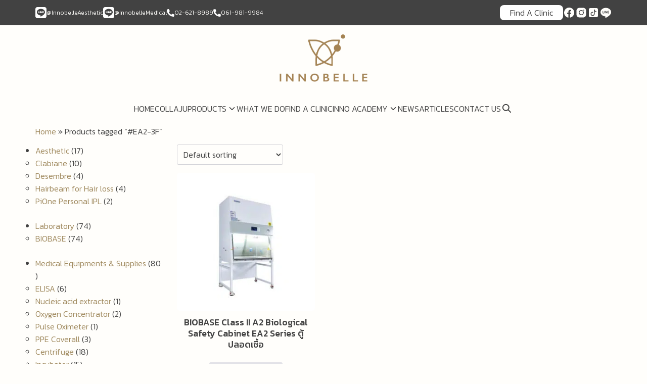

--- FILE ---
content_type: text/html; charset=UTF-8
request_url: https://innobelle.com/product-tag/ea2-3f/
body_size: 20808
content:
<!DOCTYPE html>
<html lang="en-US" itemscope itemtype="https://schema.org/WebSite" prefix="og: https://ogp.me/ns#">

<head>
    <meta charset="UTF-8">
    <meta name="viewport" content="width=device-width, initial-scale=1">
    <link rel="profile" href="https://gmpg.org/xfn/11">
    
<!-- Search Engine Optimization by Rank Math - https://rankmath.com/ -->
<title>#EA2-3F Archives - INNOBELLE | Innovation, Quality and Service. You can trust.</title>
<meta name="robots" content="index, follow, max-snippet:-1, max-video-preview:-1, max-image-preview:large"/>
<link rel="canonical" href="https://innobelle.com/product-tag/ea2-3f/" />
<meta property="og:locale" content="en_US" />
<meta property="og:type" content="article" />
<meta property="og:title" content="#EA2-3F Archives - INNOBELLE | Innovation, Quality and Service. You can trust." />
<meta property="og:url" content="https://innobelle.com/product-tag/ea2-3f/" />
<meta property="og:site_name" content="Innobelle | Innovative Medical Product | ผลิตภัณฑ์ความงามและเครื่องมือแพทย์" />
<meta property="og:image" content="https://innobelle.com/wp-content/uploads/2025/08/InnobelleAesthetic1.jpeg" />
<meta property="og:image:secure_url" content="https://innobelle.com/wp-content/uploads/2025/08/InnobelleAesthetic1.jpeg" />
<meta property="og:image:width" content="1200" />
<meta property="og:image:height" content="630" />
<meta property="og:image:type" content="image/jpeg" />
<meta name="twitter:card" content="summary_large_image" />
<meta name="twitter:title" content="#EA2-3F Archives - INNOBELLE | Innovation, Quality and Service. You can trust." />
<meta name="twitter:image" content="https://innobelle.com/wp-content/uploads/2025/08/InnobelleAesthetic1.jpeg" />
<meta name="twitter:label1" content="Products" />
<meta name="twitter:data1" content="1" />
<script type="application/ld+json" class="rank-math-schema">{"@context":"https://schema.org","@graph":[{"@type":"Organization","@id":"https://innobelle.com/#organization","name":"Innobelle"},{"@type":"WebSite","@id":"https://innobelle.com/#website","url":"https://innobelle.com","name":"Innobelle | Innovative Medical Product | \u0e1c\u0e25\u0e34\u0e15\u0e20\u0e31\u0e13\u0e11\u0e4c\u0e04\u0e27\u0e32\u0e21\u0e07\u0e32\u0e21\u0e41\u0e25\u0e30\u0e40\u0e04\u0e23\u0e37\u0e48\u0e2d\u0e07\u0e21\u0e37\u0e2d\u0e41\u0e1e\u0e17\u0e22\u0e4c","alternateName":"Innobelle | Innovative Medical Product","publisher":{"@id":"https://innobelle.com/#organization"},"inLanguage":"en-US"},{"@type":"BreadcrumbList","@id":"https://innobelle.com/product-tag/ea2-3f/#breadcrumb","itemListElement":[{"@type":"ListItem","position":"1","item":{"@id":"https://innobelle.com","name":"Home"}},{"@type":"ListItem","position":"2","item":{"@id":"https://innobelle.com/product-tag/ea2-3f/","name":"Products tagged &ldquo;#EA2-3F&rdquo;"}}]},{"@type":"CollectionPage","@id":"https://innobelle.com/product-tag/ea2-3f/#webpage","url":"https://innobelle.com/product-tag/ea2-3f/","name":"#EA2-3F Archives - INNOBELLE | Innovation, Quality and Service. You can trust.","isPartOf":{"@id":"https://innobelle.com/#website"},"inLanguage":"en-US","breadcrumb":{"@id":"https://innobelle.com/product-tag/ea2-3f/#breadcrumb"}}]}</script>
<!-- /Rank Math WordPress SEO plugin -->

<link rel='dns-prefetch' href='//www.googletagmanager.com' />
<link rel="alternate" type="application/rss+xml" title="INNOBELLE | Innovation, Quality and Service. You can trust. &raquo; #EA2-3F Tag Feed" href="https://innobelle.com/product-tag/ea2-3f/feed/" />
<style id='wp-img-auto-sizes-contain-inline-css' type='text/css'>
img:is([sizes=auto i],[sizes^="auto," i]){contain-intrinsic-size:3000px 1500px}
/*# sourceURL=wp-img-auto-sizes-contain-inline-css */
</style>
<style id='wp-emoji-styles-inline-css' type='text/css'>

	img.wp-smiley, img.emoji {
		display: inline !important;
		border: none !important;
		box-shadow: none !important;
		height: 1em !important;
		width: 1em !important;
		margin: 0 0.07em !important;
		vertical-align: -0.1em !important;
		background: none !important;
		padding: 0 !important;
	}
/*# sourceURL=wp-emoji-styles-inline-css */
</style>
<style id='wp-block-library-inline-css' type='text/css'>
:root{--wp-block-synced-color:#7a00df;--wp-block-synced-color--rgb:122,0,223;--wp-bound-block-color:var(--wp-block-synced-color);--wp-editor-canvas-background:#ddd;--wp-admin-theme-color:#007cba;--wp-admin-theme-color--rgb:0,124,186;--wp-admin-theme-color-darker-10:#006ba1;--wp-admin-theme-color-darker-10--rgb:0,107,160.5;--wp-admin-theme-color-darker-20:#005a87;--wp-admin-theme-color-darker-20--rgb:0,90,135;--wp-admin-border-width-focus:2px}@media (min-resolution:192dpi){:root{--wp-admin-border-width-focus:1.5px}}.wp-element-button{cursor:pointer}:root .has-very-light-gray-background-color{background-color:#eee}:root .has-very-dark-gray-background-color{background-color:#313131}:root .has-very-light-gray-color{color:#eee}:root .has-very-dark-gray-color{color:#313131}:root .has-vivid-green-cyan-to-vivid-cyan-blue-gradient-background{background:linear-gradient(135deg,#00d084,#0693e3)}:root .has-purple-crush-gradient-background{background:linear-gradient(135deg,#34e2e4,#4721fb 50%,#ab1dfe)}:root .has-hazy-dawn-gradient-background{background:linear-gradient(135deg,#faaca8,#dad0ec)}:root .has-subdued-olive-gradient-background{background:linear-gradient(135deg,#fafae1,#67a671)}:root .has-atomic-cream-gradient-background{background:linear-gradient(135deg,#fdd79a,#004a59)}:root .has-nightshade-gradient-background{background:linear-gradient(135deg,#330968,#31cdcf)}:root .has-midnight-gradient-background{background:linear-gradient(135deg,#020381,#2874fc)}:root{--wp--preset--font-size--normal:16px;--wp--preset--font-size--huge:42px}.has-regular-font-size{font-size:1em}.has-larger-font-size{font-size:2.625em}.has-normal-font-size{font-size:var(--wp--preset--font-size--normal)}.has-huge-font-size{font-size:var(--wp--preset--font-size--huge)}.has-text-align-center{text-align:center}.has-text-align-left{text-align:left}.has-text-align-right{text-align:right}.has-fit-text{white-space:nowrap!important}#end-resizable-editor-section{display:none}.aligncenter{clear:both}.items-justified-left{justify-content:flex-start}.items-justified-center{justify-content:center}.items-justified-right{justify-content:flex-end}.items-justified-space-between{justify-content:space-between}.screen-reader-text{border:0;clip-path:inset(50%);height:1px;margin:-1px;overflow:hidden;padding:0;position:absolute;width:1px;word-wrap:normal!important}.screen-reader-text:focus{background-color:#ddd;clip-path:none;color:#444;display:block;font-size:1em;height:auto;left:5px;line-height:normal;padding:15px 23px 14px;text-decoration:none;top:5px;width:auto;z-index:100000}html :where(.has-border-color){border-style:solid}html :where([style*=border-top-color]){border-top-style:solid}html :where([style*=border-right-color]){border-right-style:solid}html :where([style*=border-bottom-color]){border-bottom-style:solid}html :where([style*=border-left-color]){border-left-style:solid}html :where([style*=border-width]){border-style:solid}html :where([style*=border-top-width]){border-top-style:solid}html :where([style*=border-right-width]){border-right-style:solid}html :where([style*=border-bottom-width]){border-bottom-style:solid}html :where([style*=border-left-width]){border-left-style:solid}html :where(img[class*=wp-image-]){height:auto;max-width:100%}:where(figure){margin:0 0 1em}html :where(.is-position-sticky){--wp-admin--admin-bar--position-offset:var(--wp-admin--admin-bar--height,0px)}@media screen and (max-width:600px){html :where(.is-position-sticky){--wp-admin--admin-bar--position-offset:0px}}

/*# sourceURL=wp-block-library-inline-css */
</style><link rel='stylesheet' id='wc-blocks-style-css' href='https://innobelle.com/wp-content/plugins/woocommerce/assets/client/blocks/wc-blocks.css?ver=wc-10.1.0' type='text/css' media='all' />
<link rel='stylesheet' id='wc-blocks-style-product-categories-css' href='https://innobelle.com/wp-content/plugins/woocommerce/assets/client/blocks/product-categories.css?ver=wc-10.1.0' type='text/css' media='all' />
<style id='global-styles-inline-css' type='text/css'>
:root{--wp--preset--aspect-ratio--square: 1;--wp--preset--aspect-ratio--4-3: 4/3;--wp--preset--aspect-ratio--3-4: 3/4;--wp--preset--aspect-ratio--3-2: 3/2;--wp--preset--aspect-ratio--2-3: 2/3;--wp--preset--aspect-ratio--16-9: 16/9;--wp--preset--aspect-ratio--9-16: 9/16;--wp--preset--color--black: #000000;--wp--preset--color--cyan-bluish-gray: #abb8c3;--wp--preset--color--white: #ffffff;--wp--preset--color--pale-pink: #f78da7;--wp--preset--color--vivid-red: #cf2e2e;--wp--preset--color--luminous-vivid-orange: #ff6900;--wp--preset--color--luminous-vivid-amber: #fcb900;--wp--preset--color--light-green-cyan: #7bdcb5;--wp--preset--color--vivid-green-cyan: #00d084;--wp--preset--color--pale-cyan-blue: #8ed1fc;--wp--preset--color--vivid-cyan-blue: #0693e3;--wp--preset--color--vivid-purple: #9b51e0;--wp--preset--color--color-1: #a08a5f;--wp--preset--color--color-2: #d1bf9a;--wp--preset--color--color-3: #47BE9D;--wp--preset--color--color-4: #67D88F;--wp--preset--color--color-5: #FFA900;--wp--preset--color--color-6: #FF4D00;--wp--preset--color--text-1: #424242;--wp--preset--color--text-2: #858585;--wp--preset--color--bg-1: #fffefb;--wp--preset--color--bg-2: #ededeb;--wp--preset--color--border-1: #d5d5d7;--wp--preset--color--border-2: #e5e5e7;--wp--preset--gradient--vivid-cyan-blue-to-vivid-purple: linear-gradient(135deg,rgb(6,147,227) 0%,rgb(155,81,224) 100%);--wp--preset--gradient--light-green-cyan-to-vivid-green-cyan: linear-gradient(135deg,rgb(122,220,180) 0%,rgb(0,208,130) 100%);--wp--preset--gradient--luminous-vivid-amber-to-luminous-vivid-orange: linear-gradient(135deg,rgb(252,185,0) 0%,rgb(255,105,0) 100%);--wp--preset--gradient--luminous-vivid-orange-to-vivid-red: linear-gradient(135deg,rgb(255,105,0) 0%,rgb(207,46,46) 100%);--wp--preset--gradient--very-light-gray-to-cyan-bluish-gray: linear-gradient(135deg,rgb(238,238,238) 0%,rgb(169,184,195) 100%);--wp--preset--gradient--cool-to-warm-spectrum: linear-gradient(135deg,rgb(74,234,220) 0%,rgb(151,120,209) 20%,rgb(207,42,186) 40%,rgb(238,44,130) 60%,rgb(251,105,98) 80%,rgb(254,248,76) 100%);--wp--preset--gradient--blush-light-purple: linear-gradient(135deg,rgb(255,206,236) 0%,rgb(152,150,240) 100%);--wp--preset--gradient--blush-bordeaux: linear-gradient(135deg,rgb(254,205,165) 0%,rgb(254,45,45) 50%,rgb(107,0,62) 100%);--wp--preset--gradient--luminous-dusk: linear-gradient(135deg,rgb(255,203,112) 0%,rgb(199,81,192) 50%,rgb(65,88,208) 100%);--wp--preset--gradient--pale-ocean: linear-gradient(135deg,rgb(255,245,203) 0%,rgb(182,227,212) 50%,rgb(51,167,181) 100%);--wp--preset--gradient--electric-grass: linear-gradient(135deg,rgb(202,248,128) 0%,rgb(113,206,126) 100%);--wp--preset--gradient--midnight: linear-gradient(135deg,rgb(2,3,129) 0%,rgb(40,116,252) 100%);--wp--preset--font-size--small: 13px;--wp--preset--font-size--medium: 20px;--wp--preset--font-size--large: 36px;--wp--preset--font-size--x-large: 42px;--wp--preset--spacing--20: 0.44rem;--wp--preset--spacing--30: 0.67rem;--wp--preset--spacing--40: 1rem;--wp--preset--spacing--50: 1.5rem;--wp--preset--spacing--60: 2.25rem;--wp--preset--spacing--70: 3.38rem;--wp--preset--spacing--80: 5.06rem;--wp--preset--shadow--natural: 6px 6px 9px rgba(0, 0, 0, 0.2);--wp--preset--shadow--deep: 12px 12px 50px rgba(0, 0, 0, 0.4);--wp--preset--shadow--sharp: 6px 6px 0px rgba(0, 0, 0, 0.2);--wp--preset--shadow--outlined: 6px 6px 0px -3px rgb(255, 255, 255), 6px 6px rgb(0, 0, 0);--wp--preset--shadow--crisp: 6px 6px 0px rgb(0, 0, 0);}:where(.is-layout-flex){gap: 0.5em;}:where(.is-layout-grid){gap: 0.5em;}body .is-layout-flex{display: flex;}.is-layout-flex{flex-wrap: wrap;align-items: center;}.is-layout-flex > :is(*, div){margin: 0;}body .is-layout-grid{display: grid;}.is-layout-grid > :is(*, div){margin: 0;}:where(.wp-block-columns.is-layout-flex){gap: 2em;}:where(.wp-block-columns.is-layout-grid){gap: 2em;}:where(.wp-block-post-template.is-layout-flex){gap: 1.25em;}:where(.wp-block-post-template.is-layout-grid){gap: 1.25em;}.has-black-color{color: var(--wp--preset--color--black) !important;}.has-cyan-bluish-gray-color{color: var(--wp--preset--color--cyan-bluish-gray) !important;}.has-white-color{color: var(--wp--preset--color--white) !important;}.has-pale-pink-color{color: var(--wp--preset--color--pale-pink) !important;}.has-vivid-red-color{color: var(--wp--preset--color--vivid-red) !important;}.has-luminous-vivid-orange-color{color: var(--wp--preset--color--luminous-vivid-orange) !important;}.has-luminous-vivid-amber-color{color: var(--wp--preset--color--luminous-vivid-amber) !important;}.has-light-green-cyan-color{color: var(--wp--preset--color--light-green-cyan) !important;}.has-vivid-green-cyan-color{color: var(--wp--preset--color--vivid-green-cyan) !important;}.has-pale-cyan-blue-color{color: var(--wp--preset--color--pale-cyan-blue) !important;}.has-vivid-cyan-blue-color{color: var(--wp--preset--color--vivid-cyan-blue) !important;}.has-vivid-purple-color{color: var(--wp--preset--color--vivid-purple) !important;}.has-black-background-color{background-color: var(--wp--preset--color--black) !important;}.has-cyan-bluish-gray-background-color{background-color: var(--wp--preset--color--cyan-bluish-gray) !important;}.has-white-background-color{background-color: var(--wp--preset--color--white) !important;}.has-pale-pink-background-color{background-color: var(--wp--preset--color--pale-pink) !important;}.has-vivid-red-background-color{background-color: var(--wp--preset--color--vivid-red) !important;}.has-luminous-vivid-orange-background-color{background-color: var(--wp--preset--color--luminous-vivid-orange) !important;}.has-luminous-vivid-amber-background-color{background-color: var(--wp--preset--color--luminous-vivid-amber) !important;}.has-light-green-cyan-background-color{background-color: var(--wp--preset--color--light-green-cyan) !important;}.has-vivid-green-cyan-background-color{background-color: var(--wp--preset--color--vivid-green-cyan) !important;}.has-pale-cyan-blue-background-color{background-color: var(--wp--preset--color--pale-cyan-blue) !important;}.has-vivid-cyan-blue-background-color{background-color: var(--wp--preset--color--vivid-cyan-blue) !important;}.has-vivid-purple-background-color{background-color: var(--wp--preset--color--vivid-purple) !important;}.has-black-border-color{border-color: var(--wp--preset--color--black) !important;}.has-cyan-bluish-gray-border-color{border-color: var(--wp--preset--color--cyan-bluish-gray) !important;}.has-white-border-color{border-color: var(--wp--preset--color--white) !important;}.has-pale-pink-border-color{border-color: var(--wp--preset--color--pale-pink) !important;}.has-vivid-red-border-color{border-color: var(--wp--preset--color--vivid-red) !important;}.has-luminous-vivid-orange-border-color{border-color: var(--wp--preset--color--luminous-vivid-orange) !important;}.has-luminous-vivid-amber-border-color{border-color: var(--wp--preset--color--luminous-vivid-amber) !important;}.has-light-green-cyan-border-color{border-color: var(--wp--preset--color--light-green-cyan) !important;}.has-vivid-green-cyan-border-color{border-color: var(--wp--preset--color--vivid-green-cyan) !important;}.has-pale-cyan-blue-border-color{border-color: var(--wp--preset--color--pale-cyan-blue) !important;}.has-vivid-cyan-blue-border-color{border-color: var(--wp--preset--color--vivid-cyan-blue) !important;}.has-vivid-purple-border-color{border-color: var(--wp--preset--color--vivid-purple) !important;}.has-vivid-cyan-blue-to-vivid-purple-gradient-background{background: var(--wp--preset--gradient--vivid-cyan-blue-to-vivid-purple) !important;}.has-light-green-cyan-to-vivid-green-cyan-gradient-background{background: var(--wp--preset--gradient--light-green-cyan-to-vivid-green-cyan) !important;}.has-luminous-vivid-amber-to-luminous-vivid-orange-gradient-background{background: var(--wp--preset--gradient--luminous-vivid-amber-to-luminous-vivid-orange) !important;}.has-luminous-vivid-orange-to-vivid-red-gradient-background{background: var(--wp--preset--gradient--luminous-vivid-orange-to-vivid-red) !important;}.has-very-light-gray-to-cyan-bluish-gray-gradient-background{background: var(--wp--preset--gradient--very-light-gray-to-cyan-bluish-gray) !important;}.has-cool-to-warm-spectrum-gradient-background{background: var(--wp--preset--gradient--cool-to-warm-spectrum) !important;}.has-blush-light-purple-gradient-background{background: var(--wp--preset--gradient--blush-light-purple) !important;}.has-blush-bordeaux-gradient-background{background: var(--wp--preset--gradient--blush-bordeaux) !important;}.has-luminous-dusk-gradient-background{background: var(--wp--preset--gradient--luminous-dusk) !important;}.has-pale-ocean-gradient-background{background: var(--wp--preset--gradient--pale-ocean) !important;}.has-electric-grass-gradient-background{background: var(--wp--preset--gradient--electric-grass) !important;}.has-midnight-gradient-background{background: var(--wp--preset--gradient--midnight) !important;}.has-small-font-size{font-size: var(--wp--preset--font-size--small) !important;}.has-medium-font-size{font-size: var(--wp--preset--font-size--medium) !important;}.has-large-font-size{font-size: var(--wp--preset--font-size--large) !important;}.has-x-large-font-size{font-size: var(--wp--preset--font-size--x-large) !important;}
/*# sourceURL=global-styles-inline-css */
</style>

<link rel='stylesheet' id='pb_animate-css' href='https://innobelle.com/wp-content/plugins/ays-popup-box/public/css/animate.css?ver=5.4.8' type='text/css' media='all' />
<link rel='stylesheet' id='style-1-css' href='https://innobelle.com/wp-content/themes/fruit/style/css/style.css?ver=1755855969' type='text/css' media='all' />
<style id='woocommerce-inline-inline-css' type='text/css'>
.woocommerce form .form-row .required { visibility: visible; }
/*# sourceURL=woocommerce-inline-inline-css */
</style>
<link rel='stylesheet' id='brands-styles-css' href='https://innobelle.com/wp-content/plugins/woocommerce/assets/css/brands.css?ver=10.1.0' type='text/css' media='all' />
<link rel='stylesheet' id='p-m-css' href='https://innobelle.com/wp-content/themes/plant3/assets/css/style-m.css?ver=1.0.0' type='text/css' media='all' />
<link rel='stylesheet' id='p-d-css' href='https://innobelle.com/wp-content/themes/plant3/assets/css/style-d.css?ver=1.0.0' type='text/css' media='(min-width: 1024px)' />
<link rel='stylesheet' id='woo-m-css' href='https://innobelle.com/wp-content/themes/plant3/assets/css/woo-m.css?ver=1.0.0' type='text/css' media='all' />
<link rel='stylesheet' id='woo-d-css' href='https://innobelle.com/wp-content/themes/plant3/assets/css/woo-d.css?ver=1.0.0' type='text/css' media='(min-width: 1024px)' />
<link rel='stylesheet' id='woo-aft-css' href='https://innobelle.com/wp-content/themes/plant3/assets/css/woo-aft.css?ver=1.0.0' type='text/css' media='all' />
<script type="text/javascript" src="https://innobelle.com/wp-includes/js/jquery/jquery.min.js?ver=3.7.1" id="jquery-core-js"></script>
<script type="text/javascript" src="https://innobelle.com/wp-includes/js/jquery/jquery-migrate.min.js?ver=3.4.1" id="jquery-migrate-js"></script>
<script type="text/javascript" id="ays-pb-js-extra">
/* <![CDATA[ */
var pbLocalizeObj = {"ajax":"https://innobelle.com/wp-admin/admin-ajax.php","seconds":"seconds","thisWillClose":"This will close in","icons":{"close_icon":"\u003Csvg class=\"ays_pb_material_close_icon\" xmlns=\"https://www.w3.org/2000/svg\" height=\"36px\" viewBox=\"0 0 24 24\" width=\"36px\" fill=\"#000000\" alt=\"Pop-up Close\"\u003E\u003Cpath d=\"M0 0h24v24H0z\" fill=\"none\"/\u003E\u003Cpath d=\"M19 6.41L17.59 5 12 10.59 6.41 5 5 6.41 10.59 12 5 17.59 6.41 19 12 13.41 17.59 19 19 17.59 13.41 12z\"/\u003E\u003C/svg\u003E","close_circle_icon":"\u003Csvg class=\"ays_pb_material_close_circle_icon\" xmlns=\"https://www.w3.org/2000/svg\" height=\"24\" viewBox=\"0 0 24 24\" width=\"36\" alt=\"Pop-up Close\"\u003E\u003Cpath d=\"M0 0h24v24H0z\" fill=\"none\"/\u003E\u003Cpath d=\"M12 2C6.47 2 2 6.47 2 12s4.47 10 10 10 10-4.47 10-10S17.53 2 12 2zm5 13.59L15.59 17 12 13.41 8.41 17 7 15.59 10.59 12 7 8.41 8.41 7 12 10.59 15.59 7 17 8.41 13.41 12 17 15.59z\"/\u003E\u003C/svg\u003E","volume_up_icon":"\u003Csvg class=\"ays_pb_fa_volume\" xmlns=\"https://www.w3.org/2000/svg\" height=\"24\" viewBox=\"0 0 24 24\" width=\"36\"\u003E\u003Cpath d=\"M0 0h24v24H0z\" fill=\"none\"/\u003E\u003Cpath d=\"M3 9v6h4l5 5V4L7 9H3zm13.5 3c0-1.77-1.02-3.29-2.5-4.03v8.05c1.48-.73 2.5-2.25 2.5-4.02zM14 3.23v2.06c2.89.86 5 3.54 5 6.71s-2.11 5.85-5 6.71v2.06c4.01-.91 7-4.49 7-8.77s-2.99-7.86-7-8.77z\"/\u003E\u003C/svg\u003E","volume_mute_icon":"\u003Csvg xmlns=\"https://www.w3.org/2000/svg\" height=\"24\" viewBox=\"0 0 24 24\" width=\"24\"\u003E\u003Cpath d=\"M0 0h24v24H0z\" fill=\"none\"/\u003E\u003Cpath d=\"M7 9v6h4l5 5V4l-5 5H7z\"/\u003E\u003C/svg\u003E"}};
//# sourceURL=ays-pb-js-extra
/* ]]> */
</script>
<script type="text/javascript" src="https://innobelle.com/wp-content/plugins/ays-popup-box/public/js/ays-pb-public.js?ver=5.4.8" id="ays-pb-js"></script>
<script type="text/javascript" src="https://innobelle.com/wp-content/plugins/woocommerce/assets/js/jquery-blockui/jquery.blockUI.min.js?ver=2.7.0-wc.10.1.0" id="jquery-blockui-js" defer="defer" data-wp-strategy="defer"></script>
<script type="text/javascript" src="https://innobelle.com/wp-content/plugins/woocommerce/assets/js/js-cookie/js.cookie.min.js?ver=2.1.4-wc.10.1.0" id="js-cookie-js" defer="defer" data-wp-strategy="defer"></script>
<script type="text/javascript" id="woocommerce-js-extra">
/* <![CDATA[ */
var woocommerce_params = {"ajax_url":"/wp-admin/admin-ajax.php","wc_ajax_url":"/?wc-ajax=%%endpoint%%","i18n_password_show":"Show password","i18n_password_hide":"Hide password"};
//# sourceURL=woocommerce-js-extra
/* ]]> */
</script>
<script type="text/javascript" src="https://innobelle.com/wp-content/plugins/woocommerce/assets/js/frontend/woocommerce.min.js?ver=10.1.0" id="woocommerce-js" defer="defer" data-wp-strategy="defer"></script>

<!-- Google tag (gtag.js) snippet added by Site Kit -->
<!-- Google Analytics snippet added by Site Kit -->
<script type="text/javascript" src="https://www.googletagmanager.com/gtag/js?id=GT-WF35JZH" id="google_gtagjs-js" async></script>
<script type="text/javascript" id="google_gtagjs-js-after">
/* <![CDATA[ */
window.dataLayer = window.dataLayer || [];function gtag(){dataLayer.push(arguments);}
gtag("set","linker",{"domains":["innobelle.com"]});
gtag("js", new Date());
gtag("set", "developer_id.dZTNiMT", true);
gtag("config", "GT-WF35JZH");
//# sourceURL=google_gtagjs-js-after
/* ]]> */
</script>

<!-- OG: 3.2.4 -->
<meta property="og:image" content="https://innobelle.com/wp-content/uploads/2023/11/cropped-logo-512x512-1.png"><meta property="og:type" content="website"><meta property="og:locale" content="en_US"><meta property="og:site_name" content="INNOBELLE | Innovation, Quality and Service. You can trust."><meta property="og:url" content="https://innobelle.com/product-tag/ea2-3f/"><meta property="og:title" content="#EA2-3F Archives - INNOBELLE | Innovation, Quality and Service. You can trust.">

<meta property="twitter:partner" content="ogwp"><meta property="twitter:title" content="#EA2-3F Archives - INNOBELLE | Innovation, Quality and Service. You can trust."><meta property="twitter:url" content="https://innobelle.com/product-tag/ea2-3f/">
<meta itemprop="image" content="https://innobelle.com/wp-content/uploads/2023/11/cropped-logo-512x512-1.png"><meta itemprop="name" content="#EA2-3F Archives - INNOBELLE | Innovation, Quality and Service. You can trust.">
<!-- /OG -->

<link rel="https://api.w.org/" href="https://innobelle.com/wp-json/" /><link rel="alternate" title="JSON" type="application/json" href="https://innobelle.com/wp-json/wp/v2/product_tag/191" /><link rel="EditURI" type="application/rsd+xml" title="RSD" href="https://innobelle.com/xmlrpc.php?rsd" />
<meta name="generator" content="WordPress 6.9" />
<meta name="generator" content="Site Kit by Google 1.159.0" /><!-- Meta Pixel Code -->
<script>
!function(f,b,e,v,n,t,s)
{if(f.fbq)return;n=f.fbq=function(){n.callMethod?
n.callMethod.apply(n,arguments):n.queue.push(arguments)};
if(!f._fbq)f._fbq=n;n.push=n;n.loaded=!0;n.version='2.0';
n.queue=[];t=b.createElement(e);t.async=!0;
t.src=v;s=b.getElementsByTagName(e)[0];
s.parentNode.insertBefore(t,s)}(window, document,'script',
'https://connect.facebook.net/en_US/fbevents.js');
fbq('init', '939378757978442');
fbq('track', 'PageView');
</script>
<noscript><img height="1" width="1" style="display:none"
src="https://www.facebook.com/tr?id=939378757978442&ev=PageView&noscript=1"
/></noscript>
<!-- End Meta Pixel Code --><link rel="preconnect" href="https://fonts.googleapis.com"><link rel="preconnect" href="https://fonts.gstatic.com" crossorigin><link href="https://fonts.googleapis.com/css2?family=Kanit:wght@300;600&display=swap" rel="stylesheet"><link rel="preconnect" href="https://fonts.googleapis.com"><link rel="preconnect" href="https://fonts.gstatic.com" crossorigin><link href="https://fonts.googleapis.com/css2?family=Kanit:wght@500&display=swap" rel="stylesheet"><style id="plant-css" type="text/css">:root{--s-body:"Kanit"}:root{--s-heading:"Kanit";--s-heading-weight:500}.entry-pic{padding-top: 52.5%}</style>	<noscript><style>.woocommerce-product-gallery{ opacity: 1 !important; }</style></noscript>
	
<!-- Google Tag Manager snippet added by Site Kit -->
<script type="text/javascript">
/* <![CDATA[ */

			( function( w, d, s, l, i ) {
				w[l] = w[l] || [];
				w[l].push( {'gtm.start': new Date().getTime(), event: 'gtm.js'} );
				var f = d.getElementsByTagName( s )[0],
					j = d.createElement( s ), dl = l != 'dataLayer' ? '&l=' + l : '';
				j.async = true;
				j.src = 'https://www.googletagmanager.com/gtm.js?id=' + i + dl;
				f.parentNode.insertBefore( j, f );
			} )( window, document, 'script', 'dataLayer', 'GTM-KJK85ZC' );
			
/* ]]> */
</script>

<!-- End Google Tag Manager snippet added by Site Kit -->
<link rel="icon" href="https://innobelle.com/wp-content/uploads/2023/11/cropped-logo-512x512-1-100x100.png" sizes="32x32" />
<link rel="icon" href="https://innobelle.com/wp-content/uploads/2023/11/cropped-logo-512x512-1-300x300.png" sizes="192x192" />
<link rel="apple-touch-icon" href="https://innobelle.com/wp-content/uploads/2023/11/cropped-logo-512x512-1-300x300.png" />
<meta name="msapplication-TileImage" content="https://innobelle.com/wp-content/uploads/2023/11/cropped-logo-512x512-1-300x300.png" />
<style id="kirki-inline-styles">@media (max-width: 719px){.site-title{font-size:20px;}.site-branding img, .site-branding svg{height:50px;}.s_social svg{width:26px;}:root{--s-head-height:60px;}}@media (min-width: 720px) and (max-width: 1023px){.site-title{font-size:24px;}.site-branding img, .site-branding svg{height:70px;}.s_social svg{width:24px;}:root{--s-head-height:80px;}}@media (min-width: 1024px){.site-title{font-size:24px;}.site-branding img, .site-branding svg{height:108px;}.s_social svg{width:24px;}:root{--s-head-height:200px;}body{--s-nav-bg:#fffefb;--s-nav-text:#424242;--s-nav-hover:#616161;}}.site-title{font-weight:var(--s-heading-weight);}:root{--s-color-1:#a08a5f;--s-color-2:#d1bf9a;--s-text-1:#424242;--s-text-2:#858585;--s-bg-1:#fffefb;--s-bg-2:#ededeb;--s-heading-weight:500;--s-nav-height:70px;--s-head-bg:#fffefb;--s-head-text:#424242;--s-head-hover:#616161;--s-nav-width:290px;--s-nav-bg:#a08a5f;--s-nav-text:#fffefb;--s-nav-hover:#f5f5f7;}body{font-weight:300;}strong{font-weight:600;}.footer-bar{--s-bg-2:#424242;--s-text-1:#fffefb;--s-color-1:#ffffff;}@media (min-width: 720px){body.single{--s-content-width:750px;}}</style><link rel='stylesheet' id='ays-pb-min-css' href='https://innobelle.com/wp-content/plugins/ays-popup-box/public/css/ays-pb-public-min.css?ver=5.4.8' type='text/css' media='all' />
</head>

<body class="archive tax-product_tag term-ea2-3f term-191 wp-custom-logo wp-theme-plant3 wp-child-theme-fruit theme-plant3 woocommerce woocommerce-page woocommerce-no-js gspbody gspb-bodyfront">
    		<!-- Google Tag Manager (noscript) snippet added by Site Kit -->
		<noscript>
			<iframe src="https://www.googletagmanager.com/ns.html?id=GTM-KJK85ZC" height="0" width="0" style="display:none;visibility:hidden"></iframe>
		</noscript>
		<!-- End Google Tag Manager (noscript) snippet added by Site Kit -->
		    <a class="skip-link screen-reader-text" href="#content">Skip to content</a>
    <div id="page" class="site site-page">    <style>
    .nav-toggle:not(.-main) {
        display: none;
    }
@media(min-width: 1024px) {
    .site-nav,
    .search-panel {
        --s-head-text:  var(--s-nav-text);
        --s-head-hover:  var(--s-nav-hover);
    }
    .site-header .s-container {
        height: unset;
    }
    .site-header .s-container > div {
        display: flex;
        align-items: center;
    }
    .header-classic>.s-container {
        height: calc(var(--s-head-height) - var(--s-nav-height));
    }

    .site-header-center {
        margin: 0 auto;
    }
    .site-header-right {
        margin-left: auto;
    }
    .nav-inline {
        margin-left: unset;
        height: var(--s-nav-height);

    }

    .site-nav,
    .s-nav .sub-menu,
    .search-panel {
        background: var(--s-nav-bg);
    }

    .s-nav .sub-menu::before {
        border-bottom-color: var(--s-nav-bg);
    }

    .s-nav,
    .s-nav a,
    .search-panel {
        color: var(--s-nav-text);
    }

    .s-nav li:hover>a,
    .s-nav li:hover>.i-down,
    .s-nav .sub-menu li:hover>a,
    .s-nav .sub-menu li:hover>.i-down {
        color: var(--s-nav-hover);
    }

    .site-action {
        margin-left: auto;
    }

    .sticky {
        position: fixed;
        top: 0;
        width: 100%;
    }
}
</style>
<header id="masthead" class="site-header header-classic">
    <div class="header-top-bar">
        <div class="s-container">
            <div class="__left">
                                <a href="https://line.me/R/ti/p/@InnobelleAesthetic" class="icons">
                    <img src="https://innobelle.com/wp-content/themes/fruit/assets/icons/line.svg" alt="Line" class="icons" height="15" width="22"/>
                    @InnobelleAesthetic                </a>
				
				<a href="https://line.me/R/ti/p/@InnobelleTrading" class="icons">
                    <img src="https://innobelle.com/wp-content/themes/fruit/assets/icons/line.svg" alt="Line" class="icons" height="15" width="22"/>
                    @InnobelleMedical                </a>

                <a href="tel:02-621-8989" class="icons">
                    <img src="https://innobelle.com/wp-content/themes/fruit/assets/icons/tel.svg" alt="Telephone" class="icons" height="15" width="15"/>
                    02-621-8989                </a>

                <a href="tel:061-981-9984" class="icons">
                    <img src="https://innobelle.com/wp-content/themes/fruit/assets/icons/tel.svg" alt="Telephone" class="icons" height="15" width="15"/>
                    061-981-9984                </a>
            </div>
            <div class="__right">
                <div class="find-a-clinic _desktop">
                    <a href="https://innobelle.com/find-a-clinic">
                        Find A Clinic
                    </a>
                </div>
                <div class="s_social "><a href="https://www.facebook.com/InnobelleAesthetic" aria-label="facebook" target="_blank"><svg xmlns="http://www.w3.org/2000/svg" width="24" height="24" viewBox="0 0 48 48" fill="currentColor"><path d="M24,4C12.972,4,4,12.972,4,24c0,10.006,7.394,18.295,17,19.75V29h-4c-0.552,0-1-0.447-1-1v-3c0-0.553,0.448-1,1-1h4v-3.632 C21,15.617,23.427,13,27.834,13c1.786,0,3.195,0.124,3.254,0.129C31.604,13.175,32,13.607,32,14.125V17.5c0,0.553-0.448,1-1,1h-2 c-1.103,0-2,0.897-2,2V24h4c0.287,0,0.56,0.123,0.75,0.338c0.19,0.216,0.278,0.502,0.243,0.786l-0.375,3 C31.555,28.624,31.129,29,30.625,29H27v14.75c9.606-1.455,17-9.744,17-19.75C44,12.972,35.028,4,24,4z" fill="currentColor"/></svg></a><a href="https://www.instagram.com/innobelleaesthetic/" aria-label="instagram" target="_blank"><svg xmlns="http://www.w3.org/2000/svg" width="24" height="24" viewBox="0 0 48 48" fill="currentColor"><path d="M 16.5 5 C 10.159 5 5 10.159 5 16.5 L 5 31.5 C 5 37.841 10.159 43 16.5 43 L 31.5 43 C 37.841 43 43 37.841 43 31.5 L 43 16.5 C 43 10.159 37.841 5 31.5 5 L 16.5 5 z M 34 12 C 35.105 12 36 12.895 36 14 C 36 15.104 35.105 16 34 16 C 32.895 16 32 15.104 32 14 C 32 12.895 32.895 12 34 12 z M 24 14 C 29.514 14 34 18.486 34 24 C 34 29.514 29.514 34 24 34 C 18.486 34 14 29.514 14 24 C 14 18.486 18.486 14 24 14 z M 24 17 A 7 7 0 1 0 24 31 A 7 7 0 1 0 24 17 z" fill="currentColor"/></svg></a><a href="https://www.tiktok.com/@innobelleaesthetic" aria-label="tiktok" target="_blank"><svg xmlns="http://www.w3.org/2000/svg" width="24" height="24" viewBox="0 0 48 48" fill="currentColor"><path d="M 11.5 6 C 8.4802259 6 6 8.4802259 6 11.5 L 6 36.5 C 6 39.519774 8.4802259 42 11.5 42 L 36.5 42 C 39.519774 42 42 39.519774 42 36.5 L 42 11.5 C 42 8.4802259 39.519774 6 36.5 6 L 11.5 6 z M 27.5 11 C 28.33 11 29 11.67 29 12.5 C 29 15.53 31.47 18 34.5 18 C 35.33 18 36 18.67 36 19.5 C 36 20.33 35.33 21 34.5 21 C 32.4 21 30.48 20.240469 29 18.980469 L 29 29 C 29 33.41 25.41 37 21 37 C 16.59 37 13 33.41 13 29 C 13 24.59 16.59 21 21 21 C 21.21 21 21.419141 21.009531 21.619141 21.019531 C 22.449141 21.089531 23.07 21.810859 23 22.630859 C 22.94 23.460859 22.220625 24.079531 21.390625 24.019531 C 21.260625 24.009531 21.13 24 21 24 C 18.24 24 16 26.24 16 29 C 16 31.76 18.24 34 21 34 C 23.76 34 26 31.76 26 29 L 26 12.5 C 26 11.67 26.67 11 27.5 11 z" fill="currentColor"/></svg></a><a href="https://line.me/R/ti/p/@innobelletrading" aria-label="line" target="_blank"><svg xmlns="http://www.w3.org/2000/svg" width="24" height="24" viewBox="0 0 48 48" fill="currentColor"><path d="M25.12,44.521c-2.114,1.162-2.024-0.549-1.933-1.076c0.054-0.314,0.3-1.787,0.3-1.787c0.07-0.534,0.144-1.36-0.067-1.887 c-0.235-0.58-1.166-0.882-1.85-1.029C11.48,37.415,4.011,30.4,4.011,22.025c0-9.342,9.42-16.943,20.995-16.943S46,12.683,46,22.025 C46,32.517,34.872,39.159,25.12,44.521z M18.369,25.845c0-0.56-0.459-1.015-1.023-1.015h-2.856v-6.678 c0-0.56-0.459-1.015-1.023-1.015c-0.565,0-1.023,0.455-1.023,1.015v7.694c0,0.561,0.459,1.016,1.023,1.016h3.879 C17.91,26.863,18.369,26.406,18.369,25.845z M21.357,18.152c0-0.56-0.459-1.015-1.023-1.015c-0.565,0-1.023,0.455-1.023,1.015 v7.694c0,0.561,0.459,1.016,1.023,1.016c0.565,0,1.023-0.456,1.023-1.016V18.152z M30.697,18.152c0-0.56-0.459-1.015-1.023-1.015 c-0.565,0-1.025,0.455-1.025,1.015v4.761l-3.978-5.369c-0.192-0.254-0.499-0.406-0.818-0.406c-0.11,0-0.219,0.016-0.325,0.052 c-0.419,0.139-0.7,0.526-0.7,0.963v7.694c0,0.561,0.46,1.016,1.025,1.016c0.566,0,1.025-0.456,1.025-1.016v-4.759l3.976,5.369 c0.192,0.254,0.498,0.406,0.818,0.406c0.109,0,0.219-0.018,0.325-0.053c0.42-0.137,0.7-0.524,0.7-0.963V18.152z M36.975,20.984 h-2.856v-1.817h2.856c0.566,0,1.025-0.455,1.025-1.015c0-0.56-0.46-1.015-1.025-1.015h-3.879c-0.565,0-1.023,0.455-1.023,1.015 c0,0.001,0,0.001,0,0.003v3.842v0.001c0,0,0,0,0,0.001v3.845c0,0.561,0.46,1.016,1.023,1.016h3.879 c0.565,0,1.025-0.456,1.025-1.016c0-0.56-0.46-1.015-1.025-1.015h-2.856v-1.817h2.856c0.566,0,1.025-0.455,1.025-1.015 c0-0.561-0.46-1.016-1.025-1.016V20.984z" fill="currentColor"/></svg></a></div>                            </div>
        </div>
    </div>
    <div class="s-container">
        <div class="find-a-clinic _mobile">
            <a href="https://innobelle.com/find-a-clinic">
                Find A Clinic
            </a>
        </div>
        <div class="site-branding -left">
            <a href="https://innobelle.com/" class="custom-logo-link" rel="home"><picture class="custom-logo" decoding="async" fetchpriority="high">
<source type="image/webp" srcset="https://innobelle.com/wp-content/uploads/2023/12/cropped-logo-1.png.webp 473w, https://innobelle.com/wp-content/uploads/2023/12/cropped-logo-1-300x162.png.webp 300w" sizes="(max-width: 473px) 100vw, 473px"/>
<img width="473" height="256" src="https://innobelle.com/wp-content/uploads/2023/12/cropped-logo-1.png" alt="INNOBELLE | Innovation, Quality and Service. You can trust." decoding="async" fetchpriority="high" srcset="https://innobelle.com/wp-content/uploads/2023/12/cropped-logo-1.png 473w, https://innobelle.com/wp-content/uploads/2023/12/cropped-logo-1-300x162.png 300w" sizes="(max-width: 473px) 100vw, 473px"/>
</picture>
</a>        </div>
        <div class="site-header-right _desktop d-none">
                    </div>
        <div class="site-action -right _mobile">
                        <div class="search-toggle search-toggle-icon"></div>            <div class="nav-toggle -main"><em></em></div>
        </div>
    </div>
    <div class="site-nav">
        <div class="s-container">
            <nav class="nav-panel -right nav-inline">
                <div class="menu-primary-menu-container"><ul id="primary-menu" class="s-nav"><li id="menu-item-1706" class="menu-item menu-item-type-post_type menu-item-object-page menu-item-home menu-item-1706"><a href="https://innobelle.com/">HOME</a></li>
<li id="menu-item-4125" class="menu-item menu-item-type-post_type menu-item-object-page menu-item-4125"><a href="https://innobelle.com/our-product/aesthetic/collaju-atelocollagen-collagen-filler/">COLLAJU</a></li>
<li id="menu-item-2203" class="menu-item menu-item-type-custom menu-item-object-custom menu-item-has-children menu-item-2203"><a>PRODUCTS</a>
<ul class="sub-menu">
	<li id="menu-item-2084" class="menu-item menu-item-type-post_type menu-item-object-page menu-item-has-children menu-item-2084"><a href="https://innobelle.com/our-product/aesthetic/">AESTHETIC</a>
	<ul class="sub-menu">
		<li id="menu-item-5023" class="menu-item menu-item-type-post_type menu-item-object-page menu-item-5023"><a href="https://innobelle.com/our-product/aesthetic/p198exohealer/">P198 ExoHealer</a></li>
		<li id="menu-item-4993" class="menu-item menu-item-type-post_type menu-item-object-page menu-item-4993"><a href="https://innobelle.com/our-product/aesthetic/clabiane/">Clabiane</a></li>
		<li id="menu-item-2088" class="menu-item menu-item-type-post_type menu-item-object-page menu-item-2088"><a href="https://innobelle.com/our-product/aesthetic/desembre/">Desembre</a></li>
		<li id="menu-item-2760" class="menu-item menu-item-type-post_type menu-item-object-page menu-item-2760"><a href="https://innobelle.com/our-product/aesthetic/hair-beam/">HairBeam</a></li>
		<li id="menu-item-2759" class="menu-item menu-item-type-post_type menu-item-object-page menu-item-2759"><a href="https://innobelle.com/our-product/aesthetic/pione-ipl-home-use/">PiOne</a></li>
	</ul>
</li>
	<li id="menu-item-2081" class="menu-item menu-item-type-post_type menu-item-object-page menu-item-has-children menu-item-2081"><a href="https://innobelle.com/our-product/anti-aging/">ANTI-AGING</a>
	<ul class="sub-menu">
		<li id="menu-item-3527" class="menu-item menu-item-type-post_type menu-item-object-page menu-item-3527"><a href="https://innobelle.com/our-product/anti-aging/ibex-hbot-hyperbaricoxygen/">IBEX – Hyperbaric Oxygen Therapy 2ATA</a></li>
		<li id="menu-item-2082" class="menu-item menu-item-type-post_type menu-item-object-page menu-item-2082"><a href="https://innobelle.com/our-product/anti-aging/probiotic/">PROBIOTIC</a></li>
	</ul>
</li>
	<li id="menu-item-2078" class="menu-item menu-item-type-post_type menu-item-object-page menu-item-has-children menu-item-2078"><a href="https://innobelle.com/our-product/laboratory/">LABORATORY</a>
	<ul class="sub-menu">
		<li id="menu-item-2080" class="menu-item menu-item-type-post_type menu-item-object-page menu-item-2080"><a href="https://innobelle.com/our-product/laboratory/aesku/">AESKU</a></li>
		<li id="menu-item-2183" class="menu-item menu-item-type-post_type menu-item-object-page menu-item-2183"><a href="https://innobelle.com/our-product/laboratory/nadmed/">NADMED</a></li>
		<li id="menu-item-2079" class="menu-item menu-item-type-post_type menu-item-object-page menu-item-2079"><a href="https://innobelle.com/our-product/laboratory/dirui/">DIRUI</a></li>
		<li id="menu-item-2184" class="menu-item menu-item-type-post_type menu-item-object-page menu-item-2184"><a href="https://innobelle.com/our-product/laboratory/biobase/">BIOBASE</a></li>
	</ul>
</li>
	<li id="menu-item-2519" class="menu-item menu-item-type-post_type menu-item-object-page menu-item-has-children menu-item-2519"><a href="https://innobelle.com/our-product/medical-equipments-supplies/">MEDICAL EQUIPMENTS &#038; SUPPLIES</a>
	<ul class="sub-menu">
		<li id="menu-item-2570" class="menu-item menu-item-type-post_type menu-item-object-page menu-item-2570"><a href="https://innobelle.com/our-product/medical-equipments-supplies/ppe-coverall-cat/">PPE Coverall ชุดป้องกันเชื้อโรค</a></li>
		<li id="menu-item-2578" class="menu-item menu-item-type-post_type menu-item-object-page menu-item-2578"><a href="https://innobelle.com/our-product/medical-equipments-supplies/oxygen-concentrator-cat/">Oxygen Concentrator เครื่องผลิตออกซิเจน</a></li>
		<li id="menu-item-2579" class="menu-item menu-item-type-post_type menu-item-object-page menu-item-2579"><a href="https://innobelle.com/our-product/medical-equipments-supplies/pulse-oximeter-cat/">Pulse Oximeter เครื่องวัดออกซิเจน</a></li>
		<li id="menu-item-2800" class="menu-item menu-item-type-post_type menu-item-object-page menu-item-2800"><a href="https://innobelle.com/our-product/medical-equipments-supplies/centrifuge-%e0%b9%80%e0%b8%84%e0%b8%a3%e0%b8%b7%e0%b9%88%e0%b8%ad%e0%b8%87%e0%b8%9b%e0%b8%b1%e0%b9%88%e0%b8%99%e0%b9%80%e0%b8%ab%e0%b8%a7%e0%b8%b5%e0%b9%88%e0%b8%a2%e0%b8%87/">Centrifuge เครื่องปั่นเหวี่ยง</a></li>
		<li id="menu-item-2828" class="menu-item menu-item-type-post_type menu-item-object-page menu-item-2828"><a href="https://innobelle.com/our-product/medical-equipments-supplies/incubator-%e0%b9%80%e0%b8%84%e0%b8%a3%e0%b8%b7%e0%b9%88%e0%b8%ad%e0%b8%87%e0%b8%9a%e0%b9%88%e0%b8%a1%e0%b9%80%e0%b8%8a%e0%b8%b7%e0%b9%89%e0%b8%ad-%e0%b9%80%e0%b8%84%e0%b8%a3%e0%b8%b7%e0%b9%88%e0%b8%ad/">Incubator เครื่องบ่มเชื้อ เครื่องบ่มเพาะเชื้อ</a></li>
		<li id="menu-item-2858" class="menu-item menu-item-type-post_type menu-item-object-page menu-item-2858"><a href="https://innobelle.com/our-product/medical-equipments-supplies/drying-oven-%e0%b8%95%e0%b8%b9%e0%b9%89%e0%b8%ad%e0%b8%9a%e0%b8%84%e0%b8%a7%e0%b8%b2%e0%b8%a1%e0%b8%a3%e0%b9%89%e0%b8%ad%e0%b8%99/">Drying Oven ตู้อบความร้อน</a></li>
		<li id="menu-item-2869" class="menu-item menu-item-type-post_type menu-item-object-page menu-item-2869"><a href="https://innobelle.com/our-product/medical-equipments-supplies/autoclave-%e0%b9%80%e0%b8%84%e0%b8%a3%e0%b8%b7%e0%b9%88%e0%b8%ad%e0%b8%87%e0%b8%99%e0%b8%b6%e0%b9%88%e0%b8%87%e0%b8%86%e0%b9%88%e0%b8%b2%e0%b9%80%e0%b8%8a%e0%b8%b7%e0%b9%89%e0%b8%ad/">Autoclave เครื่องนึ่งฆ่าเชื้อ</a></li>
		<li id="menu-item-2971" class="menu-item menu-item-type-post_type menu-item-object-page menu-item-2971"><a href="https://innobelle.com/our-product/medical-equipments-supplies/biological-safety-cabinet-%e0%b8%95%e0%b8%b9%e0%b9%89%e0%b8%9b%e0%b8%a5%e0%b8%ad%e0%b8%94%e0%b9%80%e0%b8%8a%e0%b8%b7%e0%b9%89%e0%b8%ad/">Biological Safety Cabinet ตู้ปลอดเชื้อ</a></li>
		<li id="menu-item-2991" class="menu-item menu-item-type-post_type menu-item-object-page menu-item-2991"><a href="https://innobelle.com/our-product/medical-equipments-supplies/laminar-flow-cabinet-%e0%b8%95%e0%b8%b9%e0%b9%89%e0%b8%9b%e0%b8%a5%e0%b8%ad%e0%b8%94%e0%b9%80%e0%b8%8a%e0%b8%b7%e0%b9%89%e0%b8%ad/">Laminar Flow Cabinet ตู้ปลอดเชื้อ</a></li>
	</ul>
</li>
</ul>
</li>
<li id="menu-item-573" class="menu-item menu-item-type-post_type menu-item-object-page menu-item-573"><a href="https://innobelle.com/what-we-do/">WHAT WE DO</a></li>
<li id="menu-item-1050" class="menu-item menu-item-type-post_type menu-item-object-page menu-item-1050"><a href="https://innobelle.com/find-a-clinic/">FIND A CLINIC</a></li>
<li id="menu-item-5368" class="menu-item menu-item-type-custom menu-item-object-custom menu-item-has-children menu-item-5368"><a>INNO ACADEMY</a>
<ul class="sub-menu">
	<li id="menu-item-5371" class="menu-item menu-item-type-post_type menu-item-object-page menu-item-5371"><a href="https://innobelle.com/events/">Events</a></li>
	<li id="menu-item-5370" class="menu-item menu-item-type-post_type menu-item-object-page menu-item-5370"><a href="https://innobelle.com/on-demand-webinars/">On-Demand Webinars</a></li>
	<li id="menu-item-5369" class="menu-item menu-item-type-post_type menu-item-object-page menu-item-5369"><a href="https://innobelle.com/live-demonstration/">Live Demonstration</a></li>
</ul>
</li>
<li id="menu-item-1783" class="menu-item menu-item-type-post_type menu-item-object-page menu-item-1783"><a href="https://innobelle.com/news/">NEWS</a></li>
<li id="menu-item-2005" class="menu-item menu-item-type-post_type menu-item-object-page menu-item-2005"><a href="https://innobelle.com/article/">ARTICLES</a></li>
<li id="menu-item-574" class="menu-item menu-item-type-post_type menu-item-object-page menu-item-574"><a href="https://innobelle.com/contact-us/">CONTACT US</a></li>
</ul></div>            </nav>
            <div class="site-action _desktop">
                <div class="search-toggle search-toggle-icon"></div>            </div>
        </div>
    </div>
</header>
<div class="search-panel">
    <div class="s-container">
        <form role="search" method="get" class="search-form" action="https://innobelle.com/" ><label class="screen-reader-text" for="s">Search for:</label><input type="search" value="" name="s" id="s" placeholder="Enter Search Keyword" /></form>    </div>
</div>
<div class="site-header-space"></div>

<script>
function toggleUserDropdown() {
    const dropdown = document.getElementById('userDropdown');
    dropdown.classList.toggle('show');
}

function toggleUserDropdownDesktop() {
    const dropdown = document.getElementById('userDropdownDesktop');
    dropdown.classList.toggle('show');
}

// Close dropdown when clicking outside
document.addEventListener('click', function(event) {
    const dropdownMobile = document.getElementById('userDropdown');
    const dropdownDesktop = document.getElementById('userDropdownDesktop');
    const toggles = document.querySelectorAll('.user-toggle');
    
    let clickedOnToggle = false;
    toggles.forEach(toggle => {
        if (toggle.contains(event.target)) {
            clickedOnToggle = true;
        }
    });
    
    if (dropdownMobile && !dropdownMobile.contains(event.target) && !clickedOnToggle) {
        dropdownMobile.classList.remove('show');
    }
    
    if (dropdownDesktop && !dropdownDesktop.contains(event.target) && !clickedOnToggle) {
        dropdownDesktop.classList.remove('show');
    }
});
</script>    <div id="content" class="site-content">
        <div class="s-container"><nav aria-label="breadcrumbs" class="rank-math-breadcrumb"><p><a href="https://innobelle.com">Home</a><span class="separator"> » </span><span class="last">Products tagged &ldquo;#EA2-3F&rdquo;</span></p></nav><main id="main" class="shop-main shop-bar -left"><aside id="secondary" class="shop-widgets -left sticky-bar _h"><aside id="block-10" class="widget widget_block"><div data-block-name="woocommerce/product-categories" class="wp-block-woocommerce-product-categories wc-block-product-categories is-list " style=""><ul class="wc-block-product-categories-list wc-block-product-categories-list--depth-0">				<li class="wc-block-product-categories-list-item">					<a style="" href="https://innobelle.com/product-category/aesthetic/"><span class="wc-block-product-categories-list-item__name">Aesthetic</span></a><span class="wc-block-product-categories-list-item-count"><span aria-hidden="true">17</span><span class="screen-reader-text">17 products</span></span><ul class="wc-block-product-categories-list wc-block-product-categories-list--depth-1">				<li class="wc-block-product-categories-list-item">					<a style="" href="https://innobelle.com/product-category/aesthetic/clabiane/"><span class="wc-block-product-categories-list-item__name">Clabiane</span></a><span class="wc-block-product-categories-list-item-count"><span aria-hidden="true">10</span><span class="screen-reader-text">10 products</span></span>				</li>							<li class="wc-block-product-categories-list-item">					<a style="" href="https://innobelle.com/product-category/aesthetic/desembre/"><span class="wc-block-product-categories-list-item__name">Desembre</span></a><span class="wc-block-product-categories-list-item-count"><span aria-hidden="true">4</span><span class="screen-reader-text">4 products</span></span>				</li>							<li class="wc-block-product-categories-list-item">					<a style="" href="https://innobelle.com/product-category/aesthetic/hairbeam-lllt-hairloss/"><span class="wc-block-product-categories-list-item__name">Hairbeam for Hair loss</span></a><span class="wc-block-product-categories-list-item-count"><span aria-hidden="true">4</span><span class="screen-reader-text">4 products</span></span>				</li>							<li class="wc-block-product-categories-list-item">					<a style="" href="https://innobelle.com/product-category/aesthetic/pione-personal-ipl/"><span class="wc-block-product-categories-list-item__name">PiOne Personal IPL</span></a><span class="wc-block-product-categories-list-item-count"><span aria-hidden="true">2</span><span class="screen-reader-text">2 products</span></span>				</li>			</ul>				</li>							<li class="wc-block-product-categories-list-item">					<a style="" href="https://innobelle.com/product-category/laboratory/"><span class="wc-block-product-categories-list-item__name">Laboratory</span></a><span class="wc-block-product-categories-list-item-count"><span aria-hidden="true">74</span><span class="screen-reader-text">74 products</span></span><ul class="wc-block-product-categories-list wc-block-product-categories-list--depth-1">				<li class="wc-block-product-categories-list-item">					<a style="" href="https://innobelle.com/product-category/laboratory/biobase/"><span class="wc-block-product-categories-list-item__name">BIOBASE</span></a><span class="wc-block-product-categories-list-item-count"><span aria-hidden="true">74</span><span class="screen-reader-text">74 products</span></span>				</li>			</ul>				</li>							<li class="wc-block-product-categories-list-item">					<a style="" href="https://innobelle.com/product-category/medical-equipments-supplies/"><span class="wc-block-product-categories-list-item__name">Medical Equipments &amp; Supplies</span></a><span class="wc-block-product-categories-list-item-count"><span aria-hidden="true">80</span><span class="screen-reader-text">80 products</span></span><ul class="wc-block-product-categories-list wc-block-product-categories-list--depth-1">				<li class="wc-block-product-categories-list-item">					<a style="" href="https://innobelle.com/product-category/medical-equipments-supplies/elisa/"><span class="wc-block-product-categories-list-item__name">ELISA</span></a><span class="wc-block-product-categories-list-item-count"><span aria-hidden="true">6</span><span class="screen-reader-text">6 products</span></span>				</li>							<li class="wc-block-product-categories-list-item">					<a style="" href="https://innobelle.com/product-category/medical-equipments-supplies/nucleic-acid-extractor/"><span class="wc-block-product-categories-list-item__name">Nucleic acid extractor</span></a><span class="wc-block-product-categories-list-item-count"><span aria-hidden="true">1</span><span class="screen-reader-text">1 product</span></span>				</li>							<li class="wc-block-product-categories-list-item">					<a style="" href="https://innobelle.com/product-category/medical-equipments-supplies/oxygen-concentrator/"><span class="wc-block-product-categories-list-item__name">Oxygen Concentrator</span></a><span class="wc-block-product-categories-list-item-count"><span aria-hidden="true">2</span><span class="screen-reader-text">2 products</span></span>				</li>							<li class="wc-block-product-categories-list-item">					<a style="" href="https://innobelle.com/product-category/medical-equipments-supplies/pulse-oximeter/"><span class="wc-block-product-categories-list-item__name">Pulse Oximeter</span></a><span class="wc-block-product-categories-list-item-count"><span aria-hidden="true">1</span><span class="screen-reader-text">1 product</span></span>				</li>							<li class="wc-block-product-categories-list-item">					<a style="" href="https://innobelle.com/product-category/medical-equipments-supplies/ppe-coverall/"><span class="wc-block-product-categories-list-item__name">PPE Coverall</span></a><span class="wc-block-product-categories-list-item-count"><span aria-hidden="true">3</span><span class="screen-reader-text">3 products</span></span>				</li>							<li class="wc-block-product-categories-list-item">					<a style="" href="https://innobelle.com/product-category/medical-equipments-supplies/centrifuge/"><span class="wc-block-product-categories-list-item__name">Centrifuge</span></a><span class="wc-block-product-categories-list-item-count"><span aria-hidden="true">18</span><span class="screen-reader-text">18 products</span></span>				</li>							<li class="wc-block-product-categories-list-item">					<a style="" href="https://innobelle.com/product-category/medical-equipments-supplies/incubator/"><span class="wc-block-product-categories-list-item__name">Incubator</span></a><span class="wc-block-product-categories-list-item-count"><span aria-hidden="true">15</span><span class="screen-reader-text">15 products</span></span>				</li>							<li class="wc-block-product-categories-list-item">					<a style="" href="https://innobelle.com/product-category/medical-equipments-supplies/drying-oven/"><span class="wc-block-product-categories-list-item__name">Drying Oven</span></a><span class="wc-block-product-categories-list-item-count"><span aria-hidden="true">7</span><span class="screen-reader-text">7 products</span></span>				</li>							<li class="wc-block-product-categories-list-item">					<a style="" href="https://innobelle.com/product-category/medical-equipments-supplies/autoclave/"><span class="wc-block-product-categories-list-item__name">Autoclave</span></a><span class="wc-block-product-categories-list-item-count"><span aria-hidden="true">12</span><span class="screen-reader-text">12 products</span></span>				</li>							<li class="wc-block-product-categories-list-item">					<a style="" href="https://innobelle.com/product-category/medical-equipments-supplies/biological-safety-cabinet/"><span class="wc-block-product-categories-list-item__name">Biological Safety Cabinet</span></a><span class="wc-block-product-categories-list-item-count"><span aria-hidden="true">10</span><span class="screen-reader-text">10 products</span></span>				</li>							<li class="wc-block-product-categories-list-item">					<a style="" href="https://innobelle.com/product-category/medical-equipments-supplies/laminar-flow-cabinet/"><span class="wc-block-product-categories-list-item__name">Laminar Flow Cabinet</span></a><span class="wc-block-product-categories-list-item-count"><span aria-hidden="true">3</span><span class="screen-reader-text">3 products</span></span>				</li>							<li class="wc-block-product-categories-list-item">					<a style="" href="https://innobelle.com/product-category/medical-equipments-supplies/fume-hood/"><span class="wc-block-product-categories-list-item__name">Fume Hood</span></a><span class="wc-block-product-categories-list-item-count"><span aria-hidden="true">2</span><span class="screen-reader-text">2 products</span></span>				</li>			</ul>				</li>			</ul></div></aside></aside><div id="primary" class="shop-content"><div class="shop-widgets-toggle"><svg fill="none" height="24" viewBox="0 0 24 24" width="24" xmlns="http://www.w3.org/2000/svg"><path d="m19 18.9998h3m-3 0c0 1.6569-1.3431 3-3 3s-3-1.3431-3-3c0-1.6568 1.3431-3 3-3s3 1.3432 3 3zm-17-7h3m0 0c0 1.6569 1.34315 3 3 3s3-1.3431 3-3c0-1.6568-1.34315-2.99998-3-2.99998s-3 1.34318-3 2.99998zm14-6.99998h3m-3 0c0 1.65685-1.3431 3-3 3s-3-1.34315-3-3c0-1.65686 1.3431-3 3-3s3 1.34314 3 3zm-17 13.99998h8m4-7h8m-20-6.99998h8" stroke="currentColor" stroke-linecap="round" stroke-width="1.5"/></svg></div>
			
			
			
				<div class="woocommerce-notices-wrapper"></div><p class="woocommerce-result-count" role="alert" aria-relevant="all" >
	Showing the single result</p>
<form class="woocommerce-ordering" method="get">
		<select
		name="orderby"
		class="orderby"
					aria-label="Shop order"
			>
					<option value="menu_order"  selected='selected'>Default sorting</option>
					<option value="popularity" >Sort by popularity</option>
					<option value="date" >Sort by latest</option>
					<option value="price" >Sort by price: low to high</option>
					<option value="price-desc" >Sort by price: high to low</option>
			</select>
	<input type="hidden" name="paged" value="1" />
	</form>

				<ul class="products columns-3">

																					<li class="product type-product post-2966 status-publish first instock product_cat-biobase product_cat-biological-safety-cabinet product_tag-biobase product_tag-biological-safety-cabinet product_tag-ea2-3f product_tag-ea2-4f product_tag-ea2-5f product_tag-ea2-6f product_tag-195 product_tag-196 has-post-thumbnail shipping-taxable product-type-simple">
	<a href="https://innobelle.com/product/biobase-classii-biological-safety-cabinet-ea2-%e0%b8%95%e0%b8%b9%e0%b9%89%e0%b8%9b%e0%b8%a5%e0%b8%ad%e0%b8%94%e0%b9%80%e0%b8%8a%e0%b8%b7%e0%b9%89%e0%b8%ad/" class="woocommerce-LoopProduct-link woocommerce-loop-product__link"><picture class="attachment-woocommerce_thumbnail size-woocommerce_thumbnail" decoding="async">
<source type="image/webp" srcset="https://innobelle.com/wp-content/uploads/2024/03/biobase_biological_cabinet-300x300.jpg.webp 300w, https://innobelle.com/wp-content/uploads/2024/03/biobase_biological_cabinet-150x150.jpg.webp 150w, https://innobelle.com/wp-content/uploads/2024/03/biobase_biological_cabinet-768x768.jpg.webp 768w, https://innobelle.com/wp-content/uploads/2024/03/biobase_biological_cabinet-600x600.jpg.webp 600w, https://innobelle.com/wp-content/uploads/2024/03/biobase_biological_cabinet-100x100.jpg.webp 100w, https://innobelle.com/wp-content/uploads/2024/03/biobase_biological_cabinet.jpg.webp 800w" sizes="(max-width: 300px) 100vw, 300px"/>
<img width="300" height="300" src="https://innobelle.com/wp-content/uploads/2024/03/biobase_biological_cabinet-300x300.jpg" alt="BIOBASE Class II A2 Biological Safety Cabinet EA2 Series ตู้ปลอดเชื้อ" decoding="async" srcset="https://innobelle.com/wp-content/uploads/2024/03/biobase_biological_cabinet-300x300.jpg 300w, https://innobelle.com/wp-content/uploads/2024/03/biobase_biological_cabinet-150x150.jpg 150w, https://innobelle.com/wp-content/uploads/2024/03/biobase_biological_cabinet-768x768.jpg 768w, https://innobelle.com/wp-content/uploads/2024/03/biobase_biological_cabinet-600x600.jpg 600w, https://innobelle.com/wp-content/uploads/2024/03/biobase_biological_cabinet-100x100.jpg 100w, https://innobelle.com/wp-content/uploads/2024/03/biobase_biological_cabinet.jpg 800w" sizes="(max-width: 300px) 100vw, 300px"/>
</picture>
<h2 class="woocommerce-loop-product__title">BIOBASE Class II A2 Biological Safety Cabinet EA2 Series ตู้ปลอดเชื้อ</h2>
<a href="https://line.me/R/oaMessage/https://line.me/R/ti/p/@innobelletrading/?I%27m%20interested%20in%20https%3A%2F%2Finnobelle.com%2Fproduct%2Fbiobase-classii-biological-safety-cabinet-ea2-%25e0%25b8%2595%25e0%25b8%25b9%25e0%25b9%2589%25e0%25b8%259b%25e0%25b8%25a5%25e0%25b8%25ad%25e0%25b8%2594%25e0%25b9%2580%25e0%25b8%258a%25e0%25b8%25b7%25e0%25b9%2589%25e0%25b8%25ad%2F" class="button add_to_cart_button line_chat loop _mobile" target="_blank">
    <svg xmlns="http://www.w3.org/2000/svg" width="24" height="24" viewBox="0 0 48 48" fill="currentColor"><path d="M25.12,44.521c-2.114,1.162-2.024-0.549-1.933-1.076c0.054-0.314,0.3-1.787,0.3-1.787c0.07-0.534,0.144-1.36-0.067-1.887 c-0.235-0.58-1.166-0.882-1.85-1.029C11.48,37.415,4.011,30.4,4.011,22.025c0-9.342,9.42-16.943,20.995-16.943S46,12.683,46,22.025 C46,32.517,34.872,39.159,25.12,44.521z M18.369,25.845c0-0.56-0.459-1.015-1.023-1.015h-2.856v-6.678 c0-0.56-0.459-1.015-1.023-1.015c-0.565,0-1.023,0.455-1.023,1.015v7.694c0,0.561,0.459,1.016,1.023,1.016h3.879 C17.91,26.863,18.369,26.406,18.369,25.845z M21.357,18.152c0-0.56-0.459-1.015-1.023-1.015c-0.565,0-1.023,0.455-1.023,1.015 v7.694c0,0.561,0.459,1.016,1.023,1.016c0.565,0,1.023-0.456,1.023-1.016V18.152z M30.697,18.152c0-0.56-0.459-1.015-1.023-1.015 c-0.565,0-1.025,0.455-1.025,1.015v4.761l-3.978-5.369c-0.192-0.254-0.499-0.406-0.818-0.406c-0.11,0-0.219,0.016-0.325,0.052 c-0.419,0.139-0.7,0.526-0.7,0.963v7.694c0,0.561,0.46,1.016,1.025,1.016c0.566,0,1.025-0.456,1.025-1.016v-4.759l3.976,5.369 c0.192,0.254,0.498,0.406,0.818,0.406c0.109,0,0.219-0.018,0.325-0.053c0.42-0.137,0.7-0.524,0.7-0.963V18.152z M36.975,20.984 h-2.856v-1.817h2.856c0.566,0,1.025-0.455,1.025-1.015c0-0.56-0.46-1.015-1.025-1.015h-3.879c-0.565,0-1.023,0.455-1.023,1.015 c0,0.001,0,0.001,0,0.003v3.842v0.001c0,0,0,0,0,0.001v3.845c0,0.561,0.46,1.016,1.023,1.016h3.879 c0.565,0,1.025-0.456,1.025-1.016c0-0.56-0.46-1.015-1.025-1.015h-2.856v-1.817h2.856c0.566,0,1.025-0.455,1.025-1.015 c0-0.561-0.46-1.016-1.025-1.016V20.984z" fill="currentColor"/></svg>    Chat on LINE</a>
<a href="https://line.me/R/ti/p/https://line.me/R/ti/p/@innobelletrading" class="button add_to_cart_button line_chat loop _desktop" target="_blank">
    <svg xmlns="http://www.w3.org/2000/svg" width="24" height="24" viewBox="0 0 48 48" fill="currentColor"><path d="M25.12,44.521c-2.114,1.162-2.024-0.549-1.933-1.076c0.054-0.314,0.3-1.787,0.3-1.787c0.07-0.534,0.144-1.36-0.067-1.887 c-0.235-0.58-1.166-0.882-1.85-1.029C11.48,37.415,4.011,30.4,4.011,22.025c0-9.342,9.42-16.943,20.995-16.943S46,12.683,46,22.025 C46,32.517,34.872,39.159,25.12,44.521z M18.369,25.845c0-0.56-0.459-1.015-1.023-1.015h-2.856v-6.678 c0-0.56-0.459-1.015-1.023-1.015c-0.565,0-1.023,0.455-1.023,1.015v7.694c0,0.561,0.459,1.016,1.023,1.016h3.879 C17.91,26.863,18.369,26.406,18.369,25.845z M21.357,18.152c0-0.56-0.459-1.015-1.023-1.015c-0.565,0-1.023,0.455-1.023,1.015 v7.694c0,0.561,0.459,1.016,1.023,1.016c0.565,0,1.023-0.456,1.023-1.016V18.152z M30.697,18.152c0-0.56-0.459-1.015-1.023-1.015 c-0.565,0-1.025,0.455-1.025,1.015v4.761l-3.978-5.369c-0.192-0.254-0.499-0.406-0.818-0.406c-0.11,0-0.219,0.016-0.325,0.052 c-0.419,0.139-0.7,0.526-0.7,0.963v7.694c0,0.561,0.46,1.016,1.025,1.016c0.566,0,1.025-0.456,1.025-1.016v-4.759l3.976,5.369 c0.192,0.254,0.498,0.406,0.818,0.406c0.109,0,0.219-0.018,0.325-0.053c0.42-0.137,0.7-0.524,0.7-0.963V18.152z M36.975,20.984 h-2.856v-1.817h2.856c0.566,0,1.025-0.455,1.025-1.015c0-0.56-0.46-1.015-1.025-1.015h-3.879c-0.565,0-1.023,0.455-1.023,1.015 c0,0.001,0,0.001,0,0.003v3.842v0.001c0,0,0,0,0,0.001v3.845c0,0.561,0.46,1.016,1.023,1.016h3.879 c0.565,0,1.025-0.456,1.025-1.016c0-0.56-0.46-1.015-1.025-1.015h-2.856v-1.817h2.856c0.566,0,1.025-0.455,1.025-1.015 c0-0.561-0.46-1.016-1.025-1.016V20.984z" fill="currentColor"/></svg>    Chat on LINE</a>
</a></li>
									
				</ul>

				
				 </div> </main></div>
</div>
<!-- #content -->
<div class="site-modal-bg"></div>
<footer id="colophon" class="site-footer">
    <div class="footer-widgets"><aside id="block-8" class="footer_widget widget_block"><style>.gspb_container-id-gsbp-6577db2d-9337{flex-direction:column;box-sizing:border-box;}#gspb_container-id-gsbp-6577db2d-9337.gspb_container > p:last-of-type{margin-bottom:0}#gspb_container-id-gsbp-6577db2d-9337.gspb_container{position:relative;}#gspb_container-id-gsbp-6577db2d-9337.gspb_container{padding-top:48px;padding-bottom:48px;}#gspb_container-id-gsbp-6577db2d-9337.gspb_container{background-position:20% 50%;}@media (max-width:575.98px){#gspb_container-id-gsbp-6577db2d-9337.gspb_container{background-position:45% 50%;}}#gspb_container-id-gsbp-6577db2d-9337.gspb_container{background-image:url(http://innobelle.com/wp-content/uploads/2023/10/bg-01-12.png);}#gspb_container-id-gsbp-6577db2d-9337.gspb_container > .gspb_backgroundOverlay{position:absolute;top:0;left:0;width:100%;height:100%;z-index:-1;}#gspb_container-id-gsbp-6577db2d-9337.gspb_container > .gspb_backgroundOverlay{opacity:0.6}#gspb_container-id-gsbp-6577db2d-9337.gspb_container > .gspb_backgroundOverlay{background-color:#dbdbdb75;}#gspb_container-id-gsbp-6577db2d-9337.gspb_container{isolation:isolate;}</style>
<div id="contact"></div><div class="wp-block-greenshift-blocks-container gspb_container gspb_container-gsbp-6577db2d-9337" id="gspb_container-id-gsbp-6577db2d-9337"><div class="gspb_backgroundOverlay"></div><style>#gspb_row-id-gsbp-1fac2a92-5176{justify-content:space-between;margin-top:0px;margin-bottom:0px;display:flex;flex-wrap:wrap;}#gspb_row-id-gsbp-1fac2a92-5176 > .gspb_row__content{display:flex;justify-content:space-between;margin:0 auto;width:100%;flex-wrap:wrap;}.gspb_row{position:relative;}div[id^=gspb_col-id]{box-sizing:border-box;position:relative;}div[id^=gspb_col-id]{padding:var(--gs-row-column-padding,15px min(3vw,20px));}#gspb_row-id-gsbp-1fac2a92-5176 > .gspb_row__content{max-width:1200px;}#gspb_row-id-gsbp-1fac2a92-5176{margin-bottom:0px;}</style>
<div class="wp-block-greenshift-blocks-row gspb_row gspb_row-id-gsbp-1fac2a92-5176" id="gspb_row-id-gsbp-1fac2a92-5176"><div class="gspb_row__content"> <style>#gspb_col-id-gsbp-5f69c8a7-ba38.gspb_row__col--4{width:33.333333333333336%;}@media (max-width:575.98px){#gspb_col-id-gsbp-5f69c8a7-ba38.gspb_row__col--4{width:100%;}}body #gspb_col-id-gsbp-5f69c8a7-ba38.gspb_row__col--4{display:flex;flex-direction:column;justify-content:center;align-content:center;align-items:center;}</style>
<div class="wp-block-greenshift-blocks-row-column gspb_row__col--4 gspb_col-id-gsbp-5f69c8a7-ba38" id="gspb_col-id-gsbp-5f69c8a7-ba38"><style>#gspb_image-id-gsbp-6a8b7293-24e0{text-align:center;}#gspb_image-id-gsbp-6a8b7293-24e0 img{object-fit:fill;}#gspb_image-id-gsbp-6a8b7293-24e0 img{vertical-align:top;}#gspb_image-id-gsbp-6a8b7293-24e0 img{display:inline-block;box-sizing:border-box;max-width:100%;height:auto;}#gspb_image-id-gsbp-6a8b7293-24e0 img{width:80%;}@media (max-width:575.98px){#gspb_image-id-gsbp-6a8b7293-24e0 img{width:60%;}}#gspb_image-id-gsbp-6a8b7293-24e0,#gspb_image-id-gsbp-6a8b7293-24e0 img{height:auto;}@media (max-width:991.98px){#gspb_image-id-gsbp-6a8b7293-24e0,#gspb_image-id-gsbp-6a8b7293-24e0 img{height:auto;}}@media (max-width:767.98px){#gspb_image-id-gsbp-6a8b7293-24e0,#gspb_image-id-gsbp-6a8b7293-24e0 img{height:auto;}}@media (max-width:575.98px){#gspb_image-id-gsbp-6a8b7293-24e0,#gspb_image-id-gsbp-6a8b7293-24e0 img{height:auto;}}</style>
<div class="wp-block-greenshift-blocks-image gspb_image gspb_image-id-gsbp-6a8b7293-24e0" id="gspb_image-id-gsbp-6a8b7293-24e0"><picture decoding="async" loading="lazy">
<source type="image/webp" srcset="http://innobelle.com/wp-content/uploads/2023/12/logo-footer.png.webp"/>
<img decoding="async" src="https://innobelle.com/wp-content/uploads/2023/12/logo-footer.png" data-src="" alt="" loading="lazy" width="80%" height="173" />
</picture>
</div>


<style>#gspb_heading-id-gsbp-4ad6bd7f-0190,#gspb_heading-id-gsbp-4ad6bd7f-0190 .gsap-g-line{text-align:center!important;}#gspb_heading-id-gsbp-4ad6bd7f-0190{color:var(--wp--preset--color--text-1,#424242);}#gspb_heading-id-gsbp-4ad6bd7f-0190{margin-top:16px;}</style>
<h2 id="gspb_heading-id-gsbp-4ad6bd7f-0190" class="gspb_heading gspb_heading-id-gsbp-4ad6bd7f-0190 ">อินโนเบล เทรดดิ้ง</h2>


<style>.gspb_text-id-gsbp-422b4773-c075,.gspb_text-id-gsbp-422b4773-c075 .gsap-g-line{text-align:center!important;}.gspb_text-id-gsbp-422b4773-c075{color:var(--wp--preset--color--text-1,#424242);}</style>
<div id="gspb_text-id-gsbp-422b4773-c075" class="gspb_text gspb_text-id-gsbp-422b4773-c075 ">ผู้นำเข้า และตัวแทนจำหน่าย ที่ได้รับการแต่งตั้งอย่างเป็นทางการของผลิตภัณฑ์เครื่องมือแพทย์, เครื่องสำอาง, อาหารเสริม โดยคัดสรรผลิตภัณฑ์ที่มีคุณภาพดีที่สุดจากทั่วโลก</div>
</div>


<style>#gspb_col-id-gsbp-c0fe588e-759d.gspb_row__col--4{width:33.333333333333336%;}@media (max-width:575.98px){#gspb_col-id-gsbp-c0fe588e-759d.gspb_row__col--4{width:100%;}}</style>
<div class="wp-block-greenshift-blocks-row-column gspb_row__col--4 gspb_col-id-gsbp-c0fe588e-759d" id="gspb_col-id-gsbp-c0fe588e-759d"><style>@media (max-width:575.98px){#gspb_heading-id-gsbp-a1943a39-b89b,#gspb_heading-id-gsbp-a1943a39-b89b .gsap-g-line{text-align:center!important;}}#gspb_heading-id-gsbp-a1943a39-b89b{color:var(--wp--preset--color--text-1,#424242);}</style>
<h2 id="gspb_heading-id-gsbp-a1943a39-b89b" class="gspb_heading gspb_heading-id-gsbp-a1943a39-b89b ">Contact Us</h2>


<style>#gspb_row-id-gsbp-c7be7171-ec78{justify-content:space-between;margin-top:0px;margin-bottom:0px;display:flex;flex-wrap:wrap;}#gspb_row-id-gsbp-c7be7171-ec78 > .gspb_row__content{display:flex;justify-content:space-between;margin:0 auto;width:100%;flex-wrap:wrap;}.gspb_row{position:relative;}div[id^=gspb_col-id]{box-sizing:border-box;position:relative;}div[id^=gspb_col-id]{padding:var(--gs-row-column-padding,15px min(3vw,20px));}#gspb_row-id-gsbp-c7be7171-ec78 > .gspb_row__content{max-width:1200px;}#gspb_row-id-gsbp-c7be7171-ec78{margin-bottom:0px;}#gspb_row-id-gsbp-c7be7171-ec78{flex-wrap:nowrap;}</style>
<div class="wp-block-greenshift-blocks-row gspb_row gspb_row-id-gsbp-c7be7171-ec78" id="gspb_row-id-gsbp-c7be7171-ec78"><div class="gspb_row__content"> <style>#gspb_col-id-gsbp-e455a83c-8537.gspb_row__col--2{width:16.666666666666668%;}@media (max-width:991.98px){#gspb_col-id-gsbp-e455a83c-8537.gspb_row__col--2{width:16.666666666666668%;}}@media (max-width:767.98px){#gspb_col-id-gsbp-e455a83c-8537.gspb_row__col--2{width:16.666666666666668%;}}@media (max-width:575.98px){#gspb_col-id-gsbp-e455a83c-8537.gspb_row__col--2{width:16.666666666666668%;}}@media (max-width:991.98px){.gspb_row #gspb_col-id-gsbp-e455a83c-8537.gspb_row__col--2{padding-top:1px;padding-right:1px;padding-bottom:1px;padding-left:1px;}}body #gspb_col-id-gsbp-e455a83c-8537.gspb_row__col--2{display:flex;flex-direction:row;justify-content:center;align-content:center;align-items:center;}@media (max-width:991.98px){body #gspb_col-id-gsbp-e455a83c-8537.gspb_row__col--2{align-items:center;}}</style>
<div class="wp-block-greenshift-blocks-row-column gspb_row__col--2 gspb_row__col--md-2 gspb_row__col--sm-2 gspb_row__col--xs-2 gspb_col-id-gsbp-e455a83c-8537" id="gspb_col-id-gsbp-e455a83c-8537"><style>#gspb_iconBox-id-gsbp-c6f384e svg{width:72px;}#gspb_iconBox-id-gsbp-c6f384e{justify-content:center;display:flex;}#gspb_iconBox-id-gsbp-c6f384e svg{height:24px!important;width:24px!important;min-width:24px!important;}#gspb_iconBox-id-gsbp-c6f384e svg,#gspb_iconBox-id-gsbp-c6f384e svg path{fill:currentColor !important;}#gspb_iconBox-id-gsbp-c6f384e svg{margin:0px !important;}#gspb_iconBox-id-gsbp-c6f384e svg:hover,#gspb_iconBox-id-gsbp-c6f384e svg:hover path{fill:currentColor !important;}</style>
<div class="wp-block-greenshift-blocks-iconbox gspb_iconBox gspb_iconBox-id-gsbp-c6f384e" id="gspb_iconBox-id-gsbp-c6f384e"><div class="gspb_iconBox__wrapper" style="display:inline-flex"><svg width="27" style="width:5rem;height:5rem;margin:10px" height="27" viewBox="0 0 27 27" fill="none" xmlns="http://www.w3.org/2000/svg">
<path d="M13.7881 0C17.5027 0.0931014 21.0241 1.27071 23.8895 4.16188C27.3989 7.70477 27.993 12.4731 25.3949 16.791C22.5844 21.4611 18.4809 24.531 13.7594 26.7528C12.6405 27.2812 12.3566 26.9843 12.5093 25.6507C12.7884 23.2426 12.6978 23.0992 10.3621 22.6488C7.8928 22.1732 5.66687 21.1541 3.73439 19.4582C-1.22326 15.1076 -1.25189 7.97652 3.69145 3.59824C6.54722 1.06941 9.90879 0.0251625 13.7881 0ZM13.5042 12.1057C13.5972 12.0629 13.6902 12.0227 13.7833 11.9799C14.468 12.9361 15.1623 13.8847 15.8351 14.8509C16.2049 15.3819 16.713 15.3844 17.2236 15.2661C17.8105 15.1302 17.6984 14.5792 17.7007 14.1388C17.7127 12.5158 17.6936 10.8903 17.7079 9.26736C17.7127 8.61062 17.4956 8.24828 16.8204 8.25079C16.1261 8.25079 15.9472 8.65591 15.9615 9.29252C15.9782 10.06 15.9663 10.8274 15.9663 11.9748C15.0597 10.6991 14.3726 9.74545 13.7046 8.77921C13.3491 8.26589 12.8743 8.18537 12.3375 8.28602C11.8842 8.36906 11.8079 8.74398 11.8055 9.134C11.7983 10.9231 11.8007 12.7146 11.8055 14.5037C11.8055 15.1655 12.1896 15.3265 12.7479 15.3139C13.3109 15.3013 13.5161 15.0044 13.5089 14.4508C13.4994 13.6683 13.5065 12.8857 13.5065 12.1032L13.5042 12.1057ZM18.3688 11.7358C18.488 16.0663 17.5218 15.2208 22.0357 15.319C22.6727 15.334 22.9829 15.0799 22.9685 14.3703C22.9566 13.7211 22.6655 13.4745 22.0858 13.4871C21.6516 13.4947 21.215 13.4972 20.7808 13.472C20.5231 13.4569 20.1581 13.5223 20.1843 13.077C20.2034 12.7499 20.5016 12.7524 20.7307 12.7423C21.1267 12.7222 21.5228 12.7171 21.9188 12.7222C22.5534 12.7322 22.9876 12.5762 22.9709 11.7509C22.9566 10.9683 22.52 10.8878 21.9498 10.9004C21.5156 10.9105 21.079 10.9004 20.6448 10.8903C20.3919 10.8828 20.1581 10.7972 20.1629 10.4752C20.1676 10.148 20.411 10.0877 20.6615 10.0826C21.1768 10.0726 21.6898 10.0625 22.2051 10.0675C22.7658 10.0726 22.9685 9.76558 22.9662 9.20697C22.9662 8.68359 22.8373 8.26086 22.2671 8.27344C21.0528 8.30112 19.6404 7.77271 18.6813 8.51752C17.8749 9.14406 18.4976 10.5557 18.3711 11.61C18.3664 11.6503 18.3711 11.693 18.3711 11.7358H18.3688ZM6.52814 15.3089C7.04108 15.3089 7.55402 15.3064 8.06697 15.3089C8.63478 15.3139 8.81849 14.9667 8.81849 14.4332C8.81849 13.9249 8.70158 13.5173 8.11945 13.4972C7.7258 13.4846 7.32737 13.4519 6.93849 13.4871C6.2156 13.5525 5.94839 13.2179 5.96987 12.4781C6.00088 11.4842 5.96987 10.4877 5.97225 9.49131C5.97225 8.8245 5.93169 8.23066 5.05611 8.25331C4.23302 8.27344 4.24018 8.84211 4.24256 9.45356C4.24972 10.6161 4.2354 11.7761 4.24495 12.9386C4.26642 15.6159 3.9515 15.2938 6.52814 15.3114V15.3089ZM11.1017 11.8088C11.1017 10.9331 11.0897 10.0575 11.1064 9.18181C11.116 8.56533 10.8774 8.25331 10.269 8.25331C9.68452 8.25331 9.37437 8.51249 9.37676 9.14155C9.37676 10.8929 9.37676 12.6442 9.37676 14.3955C9.37676 14.9994 9.61772 15.3064 10.2333 15.319C10.9275 15.3315 11.1255 14.9642 11.1112 14.3099C11.0897 13.4771 11.1064 12.6417 11.1064 11.8088H11.1017Z" fill="white"></path>
</svg></div></div>
</div>


<style>#gspb_col-id-gsbp-ac17df0d-1b4e.gspb_row__col--10{width:83.33333333333333%;}@media (max-width:991.98px){#gspb_col-id-gsbp-ac17df0d-1b4e.gspb_row__col--10{width:83.33333333333333%;}}@media (max-width:767.98px){#gspb_col-id-gsbp-ac17df0d-1b4e.gspb_row__col--10{width:83.33333333333333%;}}@media (max-width:575.98px){#gspb_col-id-gsbp-ac17df0d-1b4e.gspb_row__col--10{width:83.33333333333333%;}}.gspb_row #gspb_col-id-gsbp-ac17df0d-1b4e.gspb_row__col--10{padding-left:0px;}@media (max-width:991.98px){.gspb_row #gspb_col-id-gsbp-ac17df0d-1b4e.gspb_row__col--10{padding-left:4px;}}body #gspb_col-id-gsbp-ac17df0d-1b4e.gspb_row__col--10{display:flex;flex-direction:row;justify-content:flex-start;align-content:flex-start;align-items:center;}</style>
<div class="wp-block-greenshift-blocks-row-column gspb_row__col--10 gspb_row__col--md-10 gspb_row__col--sm-10 gspb_row__col--xs-10 gspb_col-id-gsbp-ac17df0d-1b4e" id="gspb_col-id-gsbp-ac17df0d-1b4e"><style>.gspb_text-id-gsbp-cca7601a-4fa6,.gspb_text-id-gsbp-cca7601a-4fa6 a{text-decoration:none;}.gspb_text-id-gsbp-cca7601a-4fa6:hover{text-decoration:underline;}.gspb_text-id-gsbp-cca7601a-4fa6{color:var(--wp--preset--color--text-1,#424242);}.gspb_text-id-gsbp-cca7601a-4fa6 a,.gspb_text-id-gsbp-cca7601a-4fa6 .wp-block a{color:var(--wp--preset--color--text-1,#424242);}.gspb_text-id-gsbp-cca7601a-4fa6 a:hover,.gspb_text-id-gsbp-cca7601a-4fa6 .wp-block a:hover{color:var(--wp--preset--color--text-2,#616161);}.gspb_text-id-gsbp-cca7601a-4fa6{margin-top:0px!important;}</style>
<div id="gspb_text-id-gsbp-cca7601a-4fa6" class="gspb_text gspb_text-id-gsbp-cca7601a-4fa6 "><a href="https://line.me/R/ti/p/@InnobelleAesthetic" target="_blank" rel="noreferrer noopener">@InnobelleAesthetic</a><br>(ผลิตภัณฑ์ Aesthetic &amp; Anti-aging)<br><a href="https://line.me/R/ti/p/@InnobelleTrading" target="_blank" rel="noreferrer noopener">@InnobelleMedical</a><br>(ผลิตภัณฑ์ Lab &amp; Medical Supplies)</div>
</div>
 </div></div>


<style>#gspb_row-id-gsbp-646e2cb9-5dd8{justify-content:space-between;margin-top:0px;margin-bottom:0px;display:flex;flex-wrap:wrap;}#gspb_row-id-gsbp-646e2cb9-5dd8 > .gspb_row__content{display:flex;justify-content:space-between;margin:0 auto;width:100%;flex-wrap:wrap;}.gspb_row{position:relative;}div[id^=gspb_col-id]{box-sizing:border-box;position:relative;}div[id^=gspb_col-id]{padding:var(--gs-row-column-padding,15px min(3vw,20px));}#gspb_row-id-gsbp-646e2cb9-5dd8 > .gspb_row__content{max-width:1200px;}</style>
<div class="wp-block-greenshift-blocks-row gspb_row gspb_row-id-gsbp-646e2cb9-5dd8" id="gspb_row-id-gsbp-646e2cb9-5dd8"><div class="gspb_row__content"> <style>#gspb_col-id-gsbp-d56787b0-884c.gspb_row__col--2{width:16.666666666666668%;}@media (max-width:575.98px){#gspb_col-id-gsbp-d56787b0-884c.gspb_row__col--2{width:16.666666666666668%;}}@media (max-width:991.98px){.gspb_row #gspb_col-id-gsbp-d56787b0-884c.gspb_row__col--2{padding-top:1px;padding-right:1px;padding-bottom:1px;padding-left:1px;}}body #gspb_col-id-gsbp-d56787b0-884c.gspb_row__col--2{display:flex;flex-direction:row;justify-content:center;align-content:center;align-items:center;}@media (max-width:991.98px){body #gspb_col-id-gsbp-d56787b0-884c.gspb_row__col--2{align-items:center;}}</style>
<div class="wp-block-greenshift-blocks-row-column gspb_row__col--2 gspb_row__col--xs-2 gspb_col-id-gsbp-d56787b0-884c" id="gspb_col-id-gsbp-d56787b0-884c"><style>#gspb_iconBox-id-gsbp-98066cf svg{width:72px;}#gspb_iconBox-id-gsbp-98066cf{justify-content:center;display:flex;}#gspb_iconBox-id-gsbp-98066cf svg{height:24px!important;width:24px!important;min-width:24px!important;}#gspb_iconBox-id-gsbp-98066cf svg,#gspb_iconBox-id-gsbp-98066cf svg path{fill:currentColor !important;}#gspb_iconBox-id-gsbp-98066cf svg{margin:0px !important;}#gspb_iconBox-id-gsbp-98066cf svg:hover,#gspb_iconBox-id-gsbp-98066cf svg:hover path{fill:currentColor !important;}</style>
<div class="wp-block-greenshift-blocks-iconbox gspb_iconBox gspb_iconBox-id-gsbp-98066cf" id="gspb_iconBox-id-gsbp-98066cf"><div class="gspb_iconBox__wrapper" style="display:inline-flex"><svg class="" style="display:inline-block;vertical-align:middle" width="72" height="72" viewBox="0 0 1024 1024" xmlns="http://www.w3.org/2000/svg"><path style="fill:#565D66" d="M953 45.8l-188.4-43.4c-43.2-10-87.2 12.4-104.6 53.2l-87 203c-16 37.2-5.2 81.2 26.2 106.8l80 65.4c-57.2 104.8-143.6 191.2-248.4 248.2l-65.4-80c-25.6-31.4-69.6-42.2-106.8-26.2l-203.2 87c-40.8 17.4-63 61.4-53.2 104.6l43.4 188.4c9.6 41.8 46.4 71 89.2 71 489.8 0.2 889.2-396.4 889.2-888.8 0-42.8-29.2-79.6-71-89.2zM138.6 928l-41.8-181.4 196.4-84.2 111.4 136.2c197.6-92.8 301.2-196 394-394l-136.2-111.4 84.2-196.4 181.4 41.8c-2 435.2-354.2 787.4-789.4 789.4z"></path></svg></div></div>
</div>


<style>#gspb_col-id-gsbp-6f28b6c1-93e7.gspb_row__col--10{width:83.33333333333333%;}@media (max-width:575.98px){#gspb_col-id-gsbp-6f28b6c1-93e7.gspb_row__col--10{width:83.33333333333333%;}}.gspb_row #gspb_col-id-gsbp-6f28b6c1-93e7.gspb_row__col--10{padding-left:0px;}@media (max-width:991.98px){.gspb_row #gspb_col-id-gsbp-6f28b6c1-93e7.gspb_row__col--10{padding-left:4px;}}body #gspb_col-id-gsbp-6f28b6c1-93e7.gspb_row__col--10{display:flex;flex-direction:row;justify-content:flex-start;align-content:flex-start;align-items:center;}</style>
<div class="wp-block-greenshift-blocks-row-column gspb_row__col--10 gspb_row__col--xs-10 gspb_col-id-gsbp-6f28b6c1-93e7" id="gspb_col-id-gsbp-6f28b6c1-93e7"><style>.gspb_text-id-gsbp-3a359cb1-b04e:hover{text-decoration:underline;}.gspb_text-id-gsbp-3a359cb1-b04e{color:var(--wp--preset--color--text-1,#424242);}.gspb_text-id-gsbp-3a359cb1-b04e a,.gspb_text-id-gsbp-3a359cb1-b04e .wp-block a{color:var(--wp--preset--color--text-1,#424242);}.gspb_text-id-gsbp-3a359cb1-b04e a:hover,.gspb_text-id-gsbp-3a359cb1-b04e .wp-block a:hover{color:var(--wp--preset--color--text-2,#616161);}.gspb_text-id-gsbp-3a359cb1-b04e{margin-bottom:0px!important;}</style>
<div id="gspb_text-id-gsbp-3a359cb1-b04e" class="gspb_text gspb_text-id-gsbp-3a359cb1-b04e "><a href="tel:02-621-8989">02-621-8989</a></div>
</div>
 </div></div>


<style>#gspb_row-id-gsbp-f4c2ad60-b22b{justify-content:space-between;margin-top:0px;margin-bottom:0px;display:flex;flex-wrap:wrap;}#gspb_row-id-gsbp-f4c2ad60-b22b > .gspb_row__content{display:flex;justify-content:space-between;margin:0 auto;width:100%;flex-wrap:wrap;}.gspb_row{position:relative;}div[id^=gspb_col-id]{box-sizing:border-box;position:relative;}div[id^=gspb_col-id]{padding:var(--gs-row-column-padding,15px min(3vw,20px));}#gspb_row-id-gsbp-f4c2ad60-b22b > .gspb_row__content{max-width:1200px;}</style>
<div class="wp-block-greenshift-blocks-row gspb_row gspb_row-id-gsbp-f4c2ad60-b22b" id="gspb_row-id-gsbp-f4c2ad60-b22b"><div class="gspb_row__content"> <style>#gspb_col-id-gsbp-bf455ea9-5596.gspb_row__col--2{width:16.666666666666668%;}@media (max-width:575.98px){#gspb_col-id-gsbp-bf455ea9-5596.gspb_row__col--2{width:16.666666666666668%;}}@media (max-width:991.98px){.gspb_row #gspb_col-id-gsbp-bf455ea9-5596.gspb_row__col--2{padding-top:1px;padding-right:1px;padding-bottom:1px;padding-left:1px;}}body #gspb_col-id-gsbp-bf455ea9-5596.gspb_row__col--2{display:flex;flex-direction:row;justify-content:center;align-content:center;align-items:center;}@media (max-width:991.98px){body #gspb_col-id-gsbp-bf455ea9-5596.gspb_row__col--2{align-items:center;}}</style>
<div class="wp-block-greenshift-blocks-row-column gspb_row__col--2 gspb_row__col--xs-2 gspb_col-id-gsbp-bf455ea9-5596" id="gspb_col-id-gsbp-bf455ea9-5596"><style>#gspb_iconBox-id-gsbp-0bcfbb3 svg{width:72px;}#gspb_iconBox-id-gsbp-0bcfbb3{justify-content:center;display:flex;}#gspb_iconBox-id-gsbp-0bcfbb3 svg{height:24px!important;width:24px!important;min-width:24px!important;}#gspb_iconBox-id-gsbp-0bcfbb3 svg,#gspb_iconBox-id-gsbp-0bcfbb3 svg path{fill:currentColor !important;}#gspb_iconBox-id-gsbp-0bcfbb3 svg{margin:0px !important;}#gspb_iconBox-id-gsbp-0bcfbb3 svg:hover,#gspb_iconBox-id-gsbp-0bcfbb3 svg:hover path{fill:currentColor !important;}</style>
<div class="wp-block-greenshift-blocks-iconbox gspb_iconBox gspb_iconBox-id-gsbp-0bcfbb3" id="gspb_iconBox-id-gsbp-0bcfbb3"><div class="gspb_iconBox__wrapper" style="display:inline-flex"><svg class="" style="display:inline-block;vertical-align:middle" width="72" height="72" viewBox="0 0 768 1024" xmlns="http://www.w3.org/2000/svg"><path style="fill:#565D66" d="M384 192c-105.87 0-192 86.13-192 192s86.13 192 192 192 192-86.13 192-192-86.13-192-192-192zM384 512c-70.58 0-128-57.42-128-128s57.42-128 128-128 128 57.42 128 128-57.42 128-128 128zM384 0c-212.078 0-384 171.922-384 384 0 154.826 53.94 198.062 344.536 619.34 19.068 27.544 59.858 27.548 78.93 0 290.594-421.278 344.534-464.514 344.534-619.34 0-212.078-171.922-384-384-384zM384 947.862c-278.59-402.886-320-434.874-320-563.862 0-85.476 33.286-165.834 93.726-226.274s140.798-93.726 226.274-93.726 165.834 33.286 226.274 93.726 93.726 140.798 93.726 226.274c0 128.98-41.384 160.94-320 563.862z"></path></svg></div></div>
</div>


<style>#gspb_col-id-gsbp-c69f2506-66c4.gspb_row__col--10{width:83.33333333333333%;}@media (max-width:575.98px){#gspb_col-id-gsbp-c69f2506-66c4.gspb_row__col--10{width:83.33333333333333%;}}.gspb_row #gspb_col-id-gsbp-c69f2506-66c4.gspb_row__col--10{padding-left:0px;}@media (max-width:991.98px){.gspb_row #gspb_col-id-gsbp-c69f2506-66c4.gspb_row__col--10{padding-left:4px;}}body #gspb_col-id-gsbp-c69f2506-66c4.gspb_row__col--10{display:flex;flex-direction:row;justify-content:flex-start;align-content:flex-start;align-items:center;}</style>
<div class="wp-block-greenshift-blocks-row-column gspb_row__col--10 gspb_row__col--xs-10 gspb_col-id-gsbp-c69f2506-66c4" id="gspb_col-id-gsbp-c69f2506-66c4"><style>.gspb_text-id-gsbp-fbe3596c-63b0:hover{text-decoration:underline;}</style>
<div id="gspb_text-id-gsbp-fbe3596c-63b0" class="gspb_text gspb_text-id-gsbp-fbe3596c-63b0 ">Innobelle Trading Co., Ltd. (HEAD OFFICE)<br>5th floor, Occicare Medical Center, 77<br>Moo 1, Sukhumvit Road, Huaykapi, Muang,<br>Chonburi 20000</div>
</div>
 </div></div>
</div>


<style>#gspb_col-id-gsbp-f01479d3-140a.gspb_row__col--4{width:33.333333333333336%;}@media (max-width:575.98px){#gspb_col-id-gsbp-f01479d3-140a.gspb_row__col--4{width:100%;}}@media (max-width:575.98px){body.gspb-bodyfront #gspb_col-id-gsbp-f01479d3-140a.gspb_row__col--4{display:none !important;}}@media (min-width:576px) and (max-width:767.98px){body.gspb-bodyfront #gspb_col-id-gsbp-f01479d3-140a.gspb_row__col--4{display:none !important;}}#gspb_col-id-gsbp-f01479d3-140a.gspb_row__col--4{font-size:-1px;line-height:48px;}@media (max-width:575.98px){#gspb_col-id-gsbp-f01479d3-140a.gspb_row__col--4,#gspb_col-id-gsbp-f01479d3-140a.gspb_row__col--4 .gsap-g-line{text-align:left!important;}}#gspb_col-id-gsbp-f01479d3-140a.gspb_row__col--4{text-decoration:underline;}#gspb_col-id-gsbp-f01479d3-140a.gspb_row__col--4{color:var(--wp--preset--color--text-1,#424242);}#gspb_col-id-gsbp-f01479d3-140a.gspb_row__col--4 a,#gspb_col-id-gsbp-f01479d3-140a.gspb_row__col--4 .wp-block a{color:var(--wp--preset--color--text-1,#424242);}#gspb_col-id-gsbp-f01479d3-140a.gspb_row__col--4 a:hover,#gspb_col-id-gsbp-f01479d3-140a.gspb_row__col--4 .wp-block a:hover{color:var(--wp--preset--color--text-2,#858585);}body #gspb_col-id-gsbp-f01479d3-140a.gspb_row__col--4{display:flex;flex-direction:row;justify-content:flex-start;align-content:center;align-items:center;}@media (max-width:575.98px){body #gspb_col-id-gsbp-f01479d3-140a.gspb_row__col--4{justify-content:center;}}</style>
<div class="wp-block-greenshift-blocks-row-column gspb_row__col--4 gspb_col-id-gsbp-f01479d3-140a" id="gspb_col-id-gsbp-f01479d3-140a"><div class="widget widget_nav_menu"><div class="menu-footer-menu-container"><ul id="menu-footer-menu" class="menu"><li id="menu-item-2393" class="menu-item menu-item-type-post_type menu-item-object-page menu-item-home menu-item-2393"><a href="https://innobelle.com/">HOME</a></li>
<li id="menu-item-4995" class="menu-item menu-item-type-post_type menu-item-object-page menu-item-4995"><a href="https://innobelle.com/our-product/aesthetic/collaju-atelocollagen-collagen-filler/">COLLAJU</a></li>
<li id="menu-item-579" class="menu-item menu-item-type-post_type menu-item-object-page menu-item-579"><a href="https://innobelle.com/what-we-do/">WHAT WE DO</a></li>
<li id="menu-item-583" class="menu-item menu-item-type-post_type menu-item-object-page menu-item-583"><a href="https://innobelle.com/x-find-a-clinic/">FIND A CLINIC</a></li>
<li id="menu-item-1780" class="menu-item menu-item-type-post_type menu-item-object-page menu-item-1780"><a href="https://innobelle.com/news/">NEWS</a></li>
<li id="menu-item-2397" class="menu-item menu-item-type-post_type menu-item-object-page menu-item-2397"><a href="https://innobelle.com/article/">ARTICLES</a></li>
<li id="menu-item-580" class="menu-item menu-item-type-post_type menu-item-object-page menu-item-580"><a href="https://innobelle.com/contact-us/">CONTACT US</a></li>
</ul></div></div></div>
 </div></div>
</div>
</aside></div><div class="footer-bar">
    <div class="s-container">
        <div class="text-center footer-bar-content lg:flex lg:items-center lg:justify-between">
            <div class="elegant-digital">
                Powered by <a href="https://elegantdigital.co.th" target="_blank" title="รับทำเว็บไซต์ รับทำ SEO มืออาชีพ">Elegant Digital Co.,Ltd</a>
            </div>
            <div class="text">
                ©2025 Innobelle Trading - All rights reserved.            </div>
                        <div class="icon lg:flex">
                <br class="_mobile" />
                <div class="s_social "><a href="https://www.facebook.com/InnobelleAesthetic" aria-label="facebook" target="_blank"><svg xmlns="http://www.w3.org/2000/svg" width="24" height="24" viewBox="0 0 48 48" fill="currentColor"><path d="M24,4C12.972,4,4,12.972,4,24c0,10.006,7.394,18.295,17,19.75V29h-4c-0.552,0-1-0.447-1-1v-3c0-0.553,0.448-1,1-1h4v-3.632 C21,15.617,23.427,13,27.834,13c1.786,0,3.195,0.124,3.254,0.129C31.604,13.175,32,13.607,32,14.125V17.5c0,0.553-0.448,1-1,1h-2 c-1.103,0-2,0.897-2,2V24h4c0.287,0,0.56,0.123,0.75,0.338c0.19,0.216,0.278,0.502,0.243,0.786l-0.375,3 C31.555,28.624,31.129,29,30.625,29H27v14.75c9.606-1.455,17-9.744,17-19.75C44,12.972,35.028,4,24,4z" fill="currentColor"/></svg></a><a href="https://www.instagram.com/innobelleaesthetic/" aria-label="instagram" target="_blank"><svg xmlns="http://www.w3.org/2000/svg" width="24" height="24" viewBox="0 0 48 48" fill="currentColor"><path d="M 16.5 5 C 10.159 5 5 10.159 5 16.5 L 5 31.5 C 5 37.841 10.159 43 16.5 43 L 31.5 43 C 37.841 43 43 37.841 43 31.5 L 43 16.5 C 43 10.159 37.841 5 31.5 5 L 16.5 5 z M 34 12 C 35.105 12 36 12.895 36 14 C 36 15.104 35.105 16 34 16 C 32.895 16 32 15.104 32 14 C 32 12.895 32.895 12 34 12 z M 24 14 C 29.514 14 34 18.486 34 24 C 34 29.514 29.514 34 24 34 C 18.486 34 14 29.514 14 24 C 14 18.486 18.486 14 24 14 z M 24 17 A 7 7 0 1 0 24 31 A 7 7 0 1 0 24 17 z" fill="currentColor"/></svg></a><a href="https://www.tiktok.com/@innobelleaesthetic" aria-label="tiktok" target="_blank"><svg xmlns="http://www.w3.org/2000/svg" width="24" height="24" viewBox="0 0 48 48" fill="currentColor"><path d="M 11.5 6 C 8.4802259 6 6 8.4802259 6 11.5 L 6 36.5 C 6 39.519774 8.4802259 42 11.5 42 L 36.5 42 C 39.519774 42 42 39.519774 42 36.5 L 42 11.5 C 42 8.4802259 39.519774 6 36.5 6 L 11.5 6 z M 27.5 11 C 28.33 11 29 11.67 29 12.5 C 29 15.53 31.47 18 34.5 18 C 35.33 18 36 18.67 36 19.5 C 36 20.33 35.33 21 34.5 21 C 32.4 21 30.48 20.240469 29 18.980469 L 29 29 C 29 33.41 25.41 37 21 37 C 16.59 37 13 33.41 13 29 C 13 24.59 16.59 21 21 21 C 21.21 21 21.419141 21.009531 21.619141 21.019531 C 22.449141 21.089531 23.07 21.810859 23 22.630859 C 22.94 23.460859 22.220625 24.079531 21.390625 24.019531 C 21.260625 24.009531 21.13 24 21 24 C 18.24 24 16 26.24 16 29 C 16 31.76 18.24 34 21 34 C 23.76 34 26 31.76 26 29 L 26 12.5 C 26 11.67 26.67 11 27.5 11 z" fill="currentColor"/></svg></a><a href="https://line.me/R/ti/p/@innobelletrading" aria-label="line" target="_blank"><svg xmlns="http://www.w3.org/2000/svg" width="24" height="24" viewBox="0 0 48 48" fill="currentColor"><path d="M25.12,44.521c-2.114,1.162-2.024-0.549-1.933-1.076c0.054-0.314,0.3-1.787,0.3-1.787c0.07-0.534,0.144-1.36-0.067-1.887 c-0.235-0.58-1.166-0.882-1.85-1.029C11.48,37.415,4.011,30.4,4.011,22.025c0-9.342,9.42-16.943,20.995-16.943S46,12.683,46,22.025 C46,32.517,34.872,39.159,25.12,44.521z M18.369,25.845c0-0.56-0.459-1.015-1.023-1.015h-2.856v-6.678 c0-0.56-0.459-1.015-1.023-1.015c-0.565,0-1.023,0.455-1.023,1.015v7.694c0,0.561,0.459,1.016,1.023,1.016h3.879 C17.91,26.863,18.369,26.406,18.369,25.845z M21.357,18.152c0-0.56-0.459-1.015-1.023-1.015c-0.565,0-1.023,0.455-1.023,1.015 v7.694c0,0.561,0.459,1.016,1.023,1.016c0.565,0,1.023-0.456,1.023-1.016V18.152z M30.697,18.152c0-0.56-0.459-1.015-1.023-1.015 c-0.565,0-1.025,0.455-1.025,1.015v4.761l-3.978-5.369c-0.192-0.254-0.499-0.406-0.818-0.406c-0.11,0-0.219,0.016-0.325,0.052 c-0.419,0.139-0.7,0.526-0.7,0.963v7.694c0,0.561,0.46,1.016,1.025,1.016c0.566,0,1.025-0.456,1.025-1.016v-4.759l3.976,5.369 c0.192,0.254,0.498,0.406,0.818,0.406c0.109,0,0.219-0.018,0.325-0.053c0.42-0.137,0.7-0.524,0.7-0.963V18.152z M36.975,20.984 h-2.856v-1.817h2.856c0.566,0,1.025-0.455,1.025-1.015c0-0.56-0.46-1.015-1.025-1.015h-3.879c-0.565,0-1.023,0.455-1.023,1.015 c0,0.001,0,0.001,0,0.003v3.842v0.001c0,0,0,0,0,0.001v3.845c0,0.561,0.46,1.016,1.023,1.016h3.879 c0.565,0,1.025-0.456,1.025-1.016c0-0.56-0.46-1.015-1.025-1.015h-2.856v-1.817h2.856c0.566,0,1.025-0.455,1.025-1.015 c0-0.561-0.46-1.016-1.025-1.016V20.984z" fill="currentColor"/></svg></a></div>                <br class="_mobile" />
                <br class="_mobile" />
            </div>
                    </div>
    </div>
</div>

<script>

    var el = document.getElementById('gspb_container-id-gsbp-5d16d709-f472');
    if (el) {
        var elTop = el.getBoundingClientRect().top - document.body.getBoundingClientRect().top;
        var isAdmin = document.body.classList.contains('logged-in');

        window.addEventListener('scroll', function () {
            if (document.documentElement.scrollTop > elTop) {
                el.style.position = 'sticky';
                el.style.top = isAdmin ? '31px' : '0px';
            } else {
                el.style.position = 'static';
                el.style.top = 'auto';
            }
        });
    }

    var el2 = document.getElementById('gspb_container-id-gsbp-55fd53bb-aea1');
    if (el2) {
        var elTop2 = el2.getBoundingClientRect().top - document.body.getBoundingClientRect().top;

        window.addEventListener('scroll', function () {
            if (document.documentElement.scrollTop > elTop2) {
                el2.style.position = 'sticky';
                el2.style.top = '0px';
            } else {
                el2.style.position = 'static';
                el2.style.top = 'auto';
            }
        });
    }
</script>

<style>
    @media screen and (max-width: 667px) {
        .footer-bar .footer-bar-content {
            display: flex;
            flex-direction: column;
        }
        .footer-bar .elegant-digital {
            order: 2;
        }
    }
</style>    <div id="data" data-hfx="50"><script type="speculationrules">
{"prefetch":[{"source":"document","where":{"and":[{"href_matches":"/*"},{"not":{"href_matches":["/wp-*.php","/wp-admin/*","/wp-content/uploads/*","/wp-content/*","/wp-content/plugins/*","/wp-content/themes/fruit/*","/wp-content/themes/plant3/*","/*\\?(.+)"]}},{"not":{"selector_matches":"a[rel~=\"nofollow\"]"}},{"not":{"selector_matches":".no-prefetch, .no-prefetch a"}}]},"eagerness":"conservative"}]}
</script>
<input type="hidden" class="aft-billing" value="#billing_address_1_field">
<input type="hidden" class="aft-shipping" value="#shipping_address_1_field">
<input type="hidden" class="aft-text-before" value="ที่อยู่และรหัสไปรษณีย์">
<input type="hidden" class="aft-text-after" value="รหัสไปรษณีย์">
	<script type='text/javascript'>
		(function () {
			var c = document.body.className;
			c = c.replace(/woocommerce-no-js/, 'woocommerce-js');
			document.body.className = c;
		})();
	</script>
	<script type="text/javascript" src="https://innobelle.com/wp-content/themes/plant3/assets/js/reframe.min.js?ver=1.0.0" id="p-reframe-js"></script>
<script type="text/javascript" src="https://innobelle.com/wp-content/themes/plant3/assets/js/main.min.js?ver=1.0.0" id="main-js"></script>
<script type="text/javascript" src="https://innobelle.com/wp-content/themes/plant3/assets/js/woo.min.js?ver=1.0.0" id="woo-js"></script>
<script type="text/javascript" src="https://innobelle.com/wp-content/themes/plant3/assets/js/woo-aft.js?ver=1.0.0" id="woo-aft-js"></script>
<script type="text/javascript" src="https://innobelle.com/wp-content/plugins/woocommerce/assets/js/sourcebuster/sourcebuster.min.js?ver=10.1.0" id="sourcebuster-js-js"></script>
<script type="text/javascript" id="wc-order-attribution-js-extra">
/* <![CDATA[ */
var wc_order_attribution = {"params":{"lifetime":1.0e-5,"session":30,"base64":false,"ajaxurl":"https://innobelle.com/wp-admin/admin-ajax.php","prefix":"wc_order_attribution_","allowTracking":true},"fields":{"source_type":"current.typ","referrer":"current_add.rf","utm_campaign":"current.cmp","utm_source":"current.src","utm_medium":"current.mdm","utm_content":"current.cnt","utm_id":"current.id","utm_term":"current.trm","utm_source_platform":"current.plt","utm_creative_format":"current.fmt","utm_marketing_tactic":"current.tct","session_entry":"current_add.ep","session_start_time":"current_add.fd","session_pages":"session.pgs","session_count":"udata.vst","user_agent":"udata.uag"}};
//# sourceURL=wc-order-attribution-js-extra
/* ]]> */
</script>
<script type="text/javascript" src="https://innobelle.com/wp-content/plugins/woocommerce/assets/js/frontend/order-attribution.min.js?ver=10.1.0" id="wc-order-attribution-js"></script>
<script id="wp-emoji-settings" type="application/json">
{"baseUrl":"https://s.w.org/images/core/emoji/17.0.2/72x72/","ext":".png","svgUrl":"https://s.w.org/images/core/emoji/17.0.2/svg/","svgExt":".svg","source":{"concatemoji":"https://innobelle.com/wp-includes/js/wp-emoji-release.min.js?ver=6.9"}}
</script>
<script type="module">
/* <![CDATA[ */
/*! This file is auto-generated */
const a=JSON.parse(document.getElementById("wp-emoji-settings").textContent),o=(window._wpemojiSettings=a,"wpEmojiSettingsSupports"),s=["flag","emoji"];function i(e){try{var t={supportTests:e,timestamp:(new Date).valueOf()};sessionStorage.setItem(o,JSON.stringify(t))}catch(e){}}function c(e,t,n){e.clearRect(0,0,e.canvas.width,e.canvas.height),e.fillText(t,0,0);t=new Uint32Array(e.getImageData(0,0,e.canvas.width,e.canvas.height).data);e.clearRect(0,0,e.canvas.width,e.canvas.height),e.fillText(n,0,0);const a=new Uint32Array(e.getImageData(0,0,e.canvas.width,e.canvas.height).data);return t.every((e,t)=>e===a[t])}function p(e,t){e.clearRect(0,0,e.canvas.width,e.canvas.height),e.fillText(t,0,0);var n=e.getImageData(16,16,1,1);for(let e=0;e<n.data.length;e++)if(0!==n.data[e])return!1;return!0}function u(e,t,n,a){switch(t){case"flag":return n(e,"\ud83c\udff3\ufe0f\u200d\u26a7\ufe0f","\ud83c\udff3\ufe0f\u200b\u26a7\ufe0f")?!1:!n(e,"\ud83c\udde8\ud83c\uddf6","\ud83c\udde8\u200b\ud83c\uddf6")&&!n(e,"\ud83c\udff4\udb40\udc67\udb40\udc62\udb40\udc65\udb40\udc6e\udb40\udc67\udb40\udc7f","\ud83c\udff4\u200b\udb40\udc67\u200b\udb40\udc62\u200b\udb40\udc65\u200b\udb40\udc6e\u200b\udb40\udc67\u200b\udb40\udc7f");case"emoji":return!a(e,"\ud83e\u1fac8")}return!1}function f(e,t,n,a){let r;const o=(r="undefined"!=typeof WorkerGlobalScope&&self instanceof WorkerGlobalScope?new OffscreenCanvas(300,150):document.createElement("canvas")).getContext("2d",{willReadFrequently:!0}),s=(o.textBaseline="top",o.font="600 32px Arial",{});return e.forEach(e=>{s[e]=t(o,e,n,a)}),s}function r(e){var t=document.createElement("script");t.src=e,t.defer=!0,document.head.appendChild(t)}a.supports={everything:!0,everythingExceptFlag:!0},new Promise(t=>{let n=function(){try{var e=JSON.parse(sessionStorage.getItem(o));if("object"==typeof e&&"number"==typeof e.timestamp&&(new Date).valueOf()<e.timestamp+604800&&"object"==typeof e.supportTests)return e.supportTests}catch(e){}return null}();if(!n){if("undefined"!=typeof Worker&&"undefined"!=typeof OffscreenCanvas&&"undefined"!=typeof URL&&URL.createObjectURL&&"undefined"!=typeof Blob)try{var e="postMessage("+f.toString()+"("+[JSON.stringify(s),u.toString(),c.toString(),p.toString()].join(",")+"));",a=new Blob([e],{type:"text/javascript"});const r=new Worker(URL.createObjectURL(a),{name:"wpTestEmojiSupports"});return void(r.onmessage=e=>{i(n=e.data),r.terminate(),t(n)})}catch(e){}i(n=f(s,u,c,p))}t(n)}).then(e=>{for(const n in e)a.supports[n]=e[n],a.supports.everything=a.supports.everything&&a.supports[n],"flag"!==n&&(a.supports.everythingExceptFlag=a.supports.everythingExceptFlag&&a.supports[n]);var t;a.supports.everythingExceptFlag=a.supports.everythingExceptFlag&&!a.supports.flag,a.supports.everything||((t=a.source||{}).concatemoji?r(t.concatemoji):t.wpemoji&&t.twemoji&&(r(t.twemoji),r(t.wpemoji)))});
//# sourceURL=https://innobelle.com/wp-includes/js/wp-emoji-loader.min.js
/* ]]> */
</script>
</div>
</footer>
</div><script defer src="https://static.cloudflareinsights.com/beacon.min.js/vcd15cbe7772f49c399c6a5babf22c1241717689176015" integrity="sha512-ZpsOmlRQV6y907TI0dKBHq9Md29nnaEIPlkf84rnaERnq6zvWvPUqr2ft8M1aS28oN72PdrCzSjY4U6VaAw1EQ==" data-cf-beacon='{"version":"2024.11.0","token":"0dbb55edd0484957a903bd9ee6dd8b52","r":1,"server_timing":{"name":{"cfCacheStatus":true,"cfEdge":true,"cfExtPri":true,"cfL4":true,"cfOrigin":true,"cfSpeedBrain":true},"location_startswith":null}}' crossorigin="anonymous"></script>
</body>

</html>

--- FILE ---
content_type: text/css
request_url: https://innobelle.com/wp-content/themes/fruit/style/css/style.css?ver=1755855969
body_size: 3609
content:
@charset "UTF-8";
/*--
  • Custom Style
  • @mate.tosapon
  • Elegant Digital Company Limited
--*/
:root {
  --top-bar-height: 50px;
}
.d-none {
  display: none !important;
}
.site-header .header-top-bar {
  background: #424242;
  color: #fffefb;
}
.site-header .header-top-bar > .s-container {
  height: var(--top-bar-height);
  justify-content: space-between;
}
.site-header .header-top-bar > .s-container .__left {
  display: flex;
  gap: 20px;
  font-size: 12px;
}
.site-header .header-top-bar > .s-container .__left > a, .site-header .header-top-bar > .s-container .__left > div {
  display: flex;
  align-items: center;
  gap: 10px;
  color: #fffefb;
}
.site-header .header-top-bar > .s-container .__left > a:hover, .site-header .header-top-bar > .s-container .__left > div:hover {
  text-decoration: underline;
}
.site-header .header-top-bar > .s-container .__right {
  display: flex;
  align-items: center;
  color: #fffefb;
  gap: 20px;
}
.site-header .header-top-bar > .s-container .__right .find-a-clinic {
  transition: all 0.4s;
}
.site-header .header-top-bar > .s-container .__right .find-a-clinic a {
  background: white;
  color: #424242;
  padding: 3px 20px;
  border-radius: 8px;
}
.site-header .header-top-bar > .s-container .__right .find-a-clinic a:active {
  background: #858585;
  color: #fffefb;
}
.site-header .header-top-bar > .s-container .__right .find-a-clinic:hover {
  transform: scale(1.1);
}
.site-header .header-top-bar > .s-container .__right .s_social a {
  color: #fffefb;
  transition: all 0.4s;
}
.site-header .header-top-bar > .s-container .__right .s_social a:hover {
  transform: scale(1.1);
}
.site-header > .s-container {
  justify-content: center;
}
.site-header-space {
  min-height: calc(var(--s-head-height) + var(--top-bar-height)) !important;
}
.site-nav > .s-container {
  gap: 80px;
  justify-content: center;
}
.site-nav > .s-container .site-action {
  margin-left: unset;
}
.site-nav > .s-container .s-nav {
  gap: 64px;
}
.find-a-clinic-page .custom-content {
  display: flex;
}
.find-a-clinic-page .custom-content .form {
  width: 25%;
  padding-right: 30px;
}
.find-a-clinic-page .custom-content .form form {
  padding: 20px 20px 40px;
  border: 1px solid #D9D9D9;
}
.find-a-clinic-page .custom-content .form form input[type=text] {
  width: 100%;
  padding: 10px 15px;
  border-radius: 0;
  margin-bottom: 8px;
}
.find-a-clinic-page .custom-content .form form select {
  width: 100%;
  padding: 7px 15px;
  -moz-appearance: none;
  -webkit-appearance: none;
  /* Firefox */
  appearance: none;
  /* Safari and Chrome */
  background: transparent;
  background-image: url("data:image/svg+xml;utf8,<svg fill='black' height='24' viewBox='0 0 24 24' width='24' xmlns='http://www.w3.org/2000/svg'><path d='M7 10l5 5 5-5z'/><path d='M0 0h24v24H0z' fill='none'/></svg>");
  background-repeat: no-repeat;
  background-position-x: 100%;
  background-position-y: 5px;
  border: 1px solid #dfdfdf;
  border-radius: 2px;
  margin-right: 2rem;
  padding-right: 2rem;
}
.find-a-clinic-page .custom-content .form form .product-label {
  margin-top: 1.5rem;
}
.find-a-clinic-page .custom-content .form form .form-group {
  display: flex;
  gap: 12px;
  align-items: center;
  padding-left: 20px;
  margin-bottom: 16px;
}
.find-a-clinic-page .custom-content .form form .form-group label {
  margin-bottom: 0;
  cursor: pointer;
  display: flex;
  gap: 12px;
  align-items: center;
}
.find-a-clinic-page .custom-content .form form .form-group .product-color {
  width: 4px;
  height: 24px;
  display: block;
  margin-left: 4px;
}
.find-a-clinic-page .custom-content .form form .form-group input[type=checkbox] {
  transform: scale(1.4);
  opacity: 0.8;
}
.find-a-clinic-page .custom-content .form form .submit-button {
  background: #424242;
  display: flex;
  gap: 12px;
  width: 100%;
  height: 48px;
  border: none;
  color: #fffefb;
  justify-content: center;
  align-items: center;
  margin-top: 44px;
  cursor: pointer;
  transition: all 0.4s;
  font-size: 20px;
}
.find-a-clinic-page .custom-content .form form .submit-button:hover {
  background: #858585;
}
.find-a-clinic-page .custom-content .form form .submit-button .search-icon {
  position: relative;
  width: 24px;
  height: 24px;
  cursor: pointer;
}
.find-a-clinic-page .custom-content .form form .submit-button .search-icon::before {
  content: "";
  width: 2px;
  height: 35%;
  background-color: white;
  position: absolute;
  left: 72%;
  top: 72%;
  transform: translate(-50%, -50%) rotate(-45deg);
  transition: 0.4s;
  border-radius: 2px;
}
.find-a-clinic-page .custom-content .form form .submit-button .search-icon::after {
  content: "";
  position: absolute;
  width: 60%;
  height: 60%;
  border: 0.125em solid white;
  border-radius: 50%;
  top: 40%;
  left: 40%;
  transform: translate(-50%, -50%) rotate(0deg);
  transition: width 0.3s;
}
.find-a-clinic-page .custom-content .clinics {
  width: 75%;
}
.find-a-clinic-page .custom-content .clinics .clinic {
  border: 1px solid #D9D9D9;
}
.find-a-clinic-page .custom-content .clinics .clinic .pic {
  border-bottom: 1px solid #D9D9D9;
}
.find-a-clinic-page .custom-content .clinics .clinic .pic picture {
  height: 200px;
  display: flex;
  align-items: center;
  justify-content: center;
}
.find-a-clinic-page .custom-content .clinics .clinic .pic picture img {
  max-height: 200px;
}
.find-a-clinic-page .custom-content .clinics .clinic .info {
  padding: 1rem;
  border-top: none;
}
.find-a-clinic-page .custom-content .clinics .clinic .info .clinic-title {
  margin-bottom: 0.2rem;
  font-size: 18px;
}
.find-a-clinic-page .custom-content .clinics .clinic .info p.branch {
  color: #3d3d3d;
  margin-bottom: 0.5rem;
  font-size: 14px;
}
.find-a-clinic-page .custom-content .clinics .clinic .info .social-icons {
  display: flex;
  justify-content: center;
  gap: 12px;
  padding: 16px 0;
}
.find-a-clinic-page .custom-content .clinics .clinic .info .social-icons a {
  display: flex;
  align-items: center;
  transition: 0.4s all;
}
.find-a-clinic-page .custom-content .clinics .clinic .info .social-icons a svg {
  width: 28px;
  height: 28px;
}
.find-a-clinic-page .custom-content .clinics .clinic .info .social-icons a svg path {
  fill: #424242;
}
.find-a-clinic-page .custom-content .clinics .clinic .info .social-icons a:hover {
  transform: scale(1.1);
}
.find-a-clinic-page .custom-content .clinics .clinic .info .product-list {
  grid-gap: 12px;
}
.find-a-clinic-page .custom-content .clinics .clinic .info .product-list .product {
  display: flex;
  align-items: center;
  gap: 8px;
  justify-content: center;
}
.find-a-clinic-page .custom-content .clinics .clinic .info .product-list .product .product-color {
  width: 16px;
  height: 16px;
  display: block;
  border-radius: 20px;
}
.find-a-clinic-page .custom-content .clinics .clinic .info .address {
  display: flex;
  gap: 4px;
}
.find-a-clinic-page .custom-content .clinics .clinic .info .address .icon {
  width: 25px;
  padding-top: 4px;
  text-align: center;
}
.find-a-clinic-page .custom-content .clinics .clinic .info .address .address-text {
  width: calc(100% - 25px);
  font-size: 14px;
}
body.page-id-3722 .site-nav {
  background: #AA669B !important;
}
body.page-id-3722 .site-nav > .s-container .s-nav li.current-menu-item a, body.page-id-3722 .site-nav > .s-container .s-nav li:hover a {
  border-bottom: 2px solid white;
}
body.page-id-3722 .site-nav > .s-container .s-nav li a {
  color: white;
}
body.page-id-3722 .site-nav > .s-container .s-nav li .i-down {
  color: white;
}
body.page-id-3722 .site-nav > .s-container .s-nav li .sub-menu li a {
  color: #AA669B;
}
body.page-id-3722 .site-nav > .s-container .s-nav li .sub-menu li a:hover {
  font-weight: bold;
}
body.page-id-3722 .search-toggle-icon:before {
  background-color: white;
}
body.page-id-3722 .search-toggle-icon:after {
  border: 0.125em solid white !important;
}
body.page-id-4172 .site-nav {
  background: #15375E !important;
}
body.page-id-4172 .site-nav > .s-container .s-nav li.current-menu-item a, body.page-id-4172 .site-nav > .s-container .s-nav li:hover a {
  border-bottom: 2px solid white;
}
body.page-id-4172 .site-nav > .s-container .s-nav li a {
  color: white;
}
body.page-id-4172 .site-nav > .s-container .s-nav li .i-down {
  color: white;
}
body.page-id-4172 .site-nav > .s-container .s-nav li .sub-menu li a {
  color: #15375E;
}
body.page-id-4172 .site-nav > .s-container .s-nav li .sub-menu li a:hover {
  font-weight: bold;
}
body.page-id-4172 .search-toggle-icon:before {
  background-color: white;
}
body.page-id-4172 .search-toggle-icon:after {
  border: 0.125em solid white !important;
}
@media screen and (max-width: 667px) {
  html {
    margin-top: 0 !important;
  }
  .alignwide {
    padding-left: 12px;
    padding-right: 12px;
  }
  .home .site-header:not(.active) {
    background: white !important;
  }
  .site-header-space {
    min-height: 60px !important;
  }
  body.admin-bar #masthead {
    top: 46px;
  }
  body.admin-bar #masthead .header-top-bar {
    display: none;
  }
  body.admin-bar .site-header-space {
    min-height: 106px !important;
  }
  .header-top-bar {
    display: none;
  }
  .find-a-clinic-page .custom-content .clinics .clinic .info .social-icons {
    gap: 4px;
  }
}
@media screen and (max-width: 991px) {
  .nav-panel ul li.active > .sub-menu li {
    padding-left: 12px;
  }
}
@media screen and (max-width: 1023px) {
  .find-a-clinic-page .custom-content {
    flex-wrap: wrap;
  }
  .find-a-clinic-page .custom-content .form, .find-a-clinic-page .custom-content .clinics {
    width: 100%;
    padding-right: 0;
  }
  .find-a-clinic-page .custom-content .clinics > p {
    margin-top: 2rem;
  }
  body.page-id-3722 .search-toggle-icon:before {
    background-color: var(--s-head-text);
  }
  body.page-id-3722 .search-toggle-icon:after {
    border: 0.125em solid var(--s-head-text) !important;
  }
  body.page-id-3722.modal-active .search-toggle-icon {
    display: none;
  }
  body.page-id-3722 .find-a-clinic a {
    background: #AA669B !important;
  }
  body.page-id-3722 .site-nav {
    height: 0;
  }
  body.page-id-3722 .site-nav .nav-panel.active {
    z-index: 9000;
    background: #AA669B !important;
  }
  body.page-id-3722 .site-nav > .s-container .s-nav li.current-menu-item a, body.page-id-3722 .site-nav > .s-container .s-nav li:hover a {
    border-bottom: none;
  }
  body.page-id-3722 .site-nav > .s-container .s-nav li .sub-menu li a {
    color: white;
    font-weight: normal;
  }
  body.page-id-3722 .site-nav > .s-container .s-nav li .sub-menu li a:hover {
    font-weight: bold;
  }
  body.page-id-3722 .site-modal-bg {
    z-index: 800 !important;
  }
  .site-nav {
    height: 0;
  }
  .site-nav .nav-panel.active {
    z-index: 9000;
  }
  .site-nav .nav-panel.active .i-down {
    right: 12px;
  }
  .site-action.-right {
    z-index: 1000000 !important;
  }
  .site-modal-bg {
    z-index: 800 !important;
  }
  .site-header > .s-container {
    position: relative;
  }
  .find-a-clinic {
    position: absolute;
    top: calc(50% - 12.5px);
    left: 20px;
  }
  .find-a-clinic a {
    background: #A07E51;
    color: white !important;
    padding: 3px 10px;
    transition: all 0.4s;
  }
  .find-a-clinic a:hover {
    transform: scale(1.1);
  }
  .find-a-clinic a:active {
    background: #858585;
    color: white;
  }
}
@media (min-width: 1024px) {
  .site-nav > .s-container .s-nav {
    gap: 36px;
  }
  .site-nav > .s-container .s-nav > li.current-menu-item a {
    height: auto;
    border-bottom: 2px solid #000;
  }
  .site-nav > .s-container .s-nav > li:hover > a {
    height: auto;
    border-bottom: 2px solid #000;
  }
  .site-nav > .s-container .s-nav li a {
    font-weight: 300;
  }
  .site-nav > .s-container .s-nav li.current-menu-item > a, .site-nav > .s-container .s-nav li.current-menu-ancestor > a {
    font-weight: 700;
  }
}
.academy-register-page, .academy-login-page {
  padding: 0;
}
.academy-register-page .academy-container, .academy-login-page .academy-container {
  min-height: 60vh;
  display: flex;
  align-items: center;
  justify-content: center;
  background: url("../../assets/image/login-register-bg.png") center/cover no-repeat;
  padding: 40px 20px;
}
.academy-register-page .academy-inner, .academy-login-page .academy-inner {
  background: white;
  border-radius: 16px;
  overflow: hidden;
  box-shadow: 0 10px 40px rgba(0, 0, 0, 0.1);
  display: flex;
  max-width: 1200px;
  width: 100%;
  min-height: 600px;
}
.academy-register-page .academy-image-section, .academy-login-page .academy-image-section {
  width: 50%;
  position: relative;
  overflow: hidden;
  background: #f0f0f0;
}
.academy-register-page .academy-image-section img, .academy-login-page .academy-image-section img {
  width: 100%;
  height: 100%;
  object-fit: cover;
  object-position: center;
}
.academy-register-page .academy-form-section, .academy-login-page .academy-form-section {
  width: 50%;
  padding: 60px;
  display: flex;
  align-items: center;
  justify-content: center;
}
.academy-register-page .form-wrapper, .academy-login-page .form-wrapper {
  width: 100%;
  max-width: 400px;
}
.academy-register-page .form-title, .academy-login-page .form-title {
  font-size: 32px;
  font-weight: 600;
  color: #333;
  margin-bottom: 0px;
  line-height: 1.2;
  text-align: left;
}
.academy-register-page .form-subtitle, .academy-login-page .form-subtitle {
  font-size: 18px;
  font-weight: 400;
  color: #9e9e9e;
  margin-bottom: 32px;
}
.academy-register-page .form-row, .academy-login-page .form-row {
  margin-bottom: 20px;
}
.academy-register-page .form-row.two-columns, .academy-login-page .form-row.two-columns {
  display: flex;
  gap: 16px;
}
.academy-register-page .form-row.two-columns .form-group, .academy-login-page .form-row.two-columns .form-group {
  flex: 1;
}
.academy-register-page .form-row.remember-forgot, .academy-login-page .form-row.remember-forgot {
  display: flex;
  justify-content: space-between;
  align-items: center;
  margin-bottom: 24px;
}
.academy-register-page .form-group, .academy-login-page .form-group {
  position: relative;
}
.academy-register-page .form-group input[type="text"], .academy-register-page .form-group input[type="email"], .academy-register-page .form-group input[type="password"], .academy-register-page .form-group input[type="tel"], .academy-register-page .form-group select, .academy-login-page .form-group input[type="text"], .academy-login-page .form-group input[type="email"], .academy-login-page .form-group input[type="password"], .academy-login-page .form-group input[type="tel"], .academy-login-page .form-group select {
  width: 100%;
  padding: 14px 16px;
  border: 1px solid #e0e0e0;
  border-radius: 8px;
  font-size: 15px;
  transition: all 0.3s ease;
  background: white;
}
.academy-register-page .form-group input[type="text"]:focus, .academy-register-page .form-group input[type="email"]:focus, .academy-register-page .form-group input[type="password"]:focus, .academy-register-page .form-group input[type="tel"]:focus, .academy-register-page .form-group select:focus, .academy-login-page .form-group input[type="text"]:focus, .academy-login-page .form-group input[type="email"]:focus, .academy-login-page .form-group input[type="password"]:focus, .academy-login-page .form-group input[type="tel"]:focus, .academy-login-page .form-group select:focus {
  outline: none;
  border-color: #8B7355;
  box-shadow: 0 0 0 3px rgba(139, 115, 85, 0.1);
}
.academy-register-page .form-group input[type="text"]::placeholder, .academy-register-page .form-group input[type="email"]::placeholder, .academy-register-page .form-group input[type="password"]::placeholder, .academy-register-page .form-group input[type="tel"]::placeholder, .academy-register-page .form-group select::placeholder, .academy-login-page .form-group input[type="text"]::placeholder, .academy-login-page .form-group input[type="email"]::placeholder, .academy-login-page .form-group input[type="password"]::placeholder, .academy-login-page .form-group input[type="tel"]::placeholder, .academy-login-page .form-group select::placeholder {
  color: #999;
}
.academy-register-page .form-group select, .academy-login-page .form-group select {
  appearance: none;
  background-image: url("data:image/svg+xml;utf8,<svg fill='%23999' height='20' viewBox='0 0 24 24' width='20' xmlns='http://www.w3.org/2000/svg'><path d='M7 10l5 5 5-5z'/></svg>");
  background-repeat: no-repeat;
  background-position: right 16px center;
  padding-right: 40px;
  cursor: pointer;
}
.academy-register-page .form-group.password-group, .academy-login-page .form-group.password-group {
  position: relative;
}
.academy-register-page .form-group.password-group input[type="password"], .academy-login-page .form-group.password-group input[type="password"] {
  padding-right: 48px;
}
.academy-register-page .form-group.password-group .toggle-password, .academy-login-page .form-group.password-group .toggle-password {
  position: absolute;
  right: 16px;
  top: 50%;
  transform: translateY(-50%);
  background: none;
  border: none;
  cursor: pointer;
  padding: 4px;
  display: flex;
  align-items: center;
  justify-content: center;
  color: #999;
  transition: color 0.3s ease;
}
.academy-register-page .form-group.password-group .toggle-password:hover, .academy-login-page .form-group.password-group .toggle-password:hover {
  color: #666;
}
.academy-register-page .form-group.password-group .toggle-password svg, .academy-login-page .form-group.password-group .toggle-password svg {
  width: 20px;
  height: 20px;
}
.academy-register-page .form-group.checkbox-group .checkbox-label, .academy-login-page .form-group.checkbox-group .checkbox-label {
  display: flex;
  align-items: center;
  cursor: pointer;
  font-size: 14px;
  color: #666;
}
.academy-register-page .form-group.checkbox-group .checkbox-label input[type="checkbox"], .academy-login-page .form-group.checkbox-group .checkbox-label input[type="checkbox"] {
  width: auto;
  margin-right: 8px;
  cursor: pointer;
}
.academy-register-page .form-group.checkbox-group .checkbox-label .agreement-link, .academy-login-page .form-group.checkbox-group .checkbox-label .agreement-link {
  color: #8B7355;
  text-decoration: underline;
}
.academy-register-page .form-group.checkbox-group .checkbox-label .agreement-link:hover, .academy-login-page .form-group.checkbox-group .checkbox-label .agreement-link:hover {
  text-decoration: none;
}
.academy-register-page .checkbox-label, .academy-login-page .checkbox-label {
  display: flex;
  align-items: center;
  cursor: pointer;
  font-size: 14px;
  color: #666;
}
.academy-register-page .checkbox-label input[type="checkbox"], .academy-login-page .checkbox-label input[type="checkbox"] {
  width: auto;
  margin-right: 8px;
  cursor: pointer;
}
.academy-register-page .forgot-password-link, .academy-login-page .forgot-password-link {
  font-size: 14px;
  color: #8B7355;
  text-decoration: none;
  transition: all 0.3s ease;
}
.academy-register-page .forgot-password-link:hover, .academy-login-page .forgot-password-link:hover {
  text-decoration: underline;
}
.academy-register-page .btn-submit, .academy-login-page .btn-submit {
  width: 100%;
  padding: 14px 24px;
  background: #8B7355;
  color: white;
  border: none;
  border-radius: 8px;
  font-size: 16px;
  font-weight: 500;
  cursor: pointer;
  transition: all 0.3s ease;
}
.academy-register-page .btn-submit:hover, .academy-login-page .btn-submit:hover {
  background: #73604A;
  transform: translateY(-1px);
  box-shadow: 0 4px 12px rgba(139, 115, 85, 0.3);
}
.academy-register-page .btn-submit:active, .academy-login-page .btn-submit:active {
  transform: translateY(0);
}
.academy-register-page .register-link-text, .academy-login-page .register-link-text {
  text-align: center;
  font-size: 14px;
  color: #666;
  margin-top: 24px;
}
.academy-register-page .register-link-text .register-link, .academy-login-page .register-link-text .register-link {
  color: #8B7355;
  text-decoration: none;
  font-weight: 500;
}
.academy-register-page .register-link-text .register-link:hover, .academy-login-page .register-link-text .register-link:hover {
  text-decoration: underline;
}
.academy-register-page .form-message, .academy-login-page .form-message {
  margin-top: 20px;
  padding: 12px 16px;
  border-radius: 8px;
  font-size: 14px;
  display: none;
}
.academy-register-page .form-message.success, .academy-login-page .form-message.success {
  display: block !important;
  background: #d4f4dd;
  color: #2e7d46;
  border: 1px solid #b8e7c8;
}
.academy-register-page .form-message.error, .academy-login-page .form-message.error {
  display: block !important;
  background: #fee;
  color: #c33;
  border: 1px solid #fcc;
}
.academy-register-page .form-message.error a, .academy-login-page .form-message.error a {
  color: #c33;
  text-decoration: underline;
}
.academy-register-page .form-message.error a:hover, .academy-login-page .form-message.error a:hover {
  color: #a00;
}
.academy-register-page .registration-success, .academy-login-page .registration-success {
  text-align: center;
}
.academy-register-page .registration-success .form-title, .academy-login-page .registration-success .form-title {
  color: #2e7d46;
  margin-bottom: 24px;
}
.academy-register-page .registration-success .success-message, .academy-login-page .registration-success .success-message {
  background: #f8f9fa;
  border: 2px solid #d4f4dd;
  border-radius: 12px;
  padding: 32px 24px;
  margin-bottom: 32px;
}
.academy-register-page .registration-success .success-message p, .academy-login-page .registration-success .success-message p {
  font-size: 16px;
  line-height: 1.6;
  color: #555;
  margin-bottom: 16px;
}
.academy-register-page .registration-success .success-message p:last-child, .academy-login-page .registration-success .success-message p:last-child {
  margin-bottom: 0;
}
.academy-register-page .registration-success .success-actions .btn-login, .academy-login-page .registration-success .success-actions .btn-login {
  display: inline-block;
  text-decoration: none;
  background: #2e7d46;
  color: white;
  padding: 14px 32px;
  border-radius: 8px;
  font-size: 16px;
  font-weight: 500;
  transition: all 0.3s ease;
}
.academy-register-page .registration-success .success-actions .btn-login:hover, .academy-login-page .registration-success .success-actions .btn-login:hover {
  background: #245a32;
  transform: translateY(-1px);
  box-shadow: 0 4px 12px rgba(46, 125, 70, 0.3);
}
.academy-register-page .registration-success .success-actions .btn-login:active, .academy-login-page .registration-success .success-actions .btn-login:active {
  transform: translateY(0);
}
@media (max-width: 991px) {
  .academy-register-page .academy-container, .academy-login-page .academy-container {
    padding: 20px;
  }
  .academy-register-page .academy-inner, .academy-login-page .academy-inner {
    flex-direction: column;
    max-width: 500px;
  }
  .academy-register-page .academy-image-section, .academy-login-page .academy-image-section {
    width: 100%;
    height: 300px;
  }
  .academy-register-page .academy-form-section, .academy-login-page .academy-form-section {
    width: 100%;
    padding: 40px 30px;
  }
}
.innoacademy-user-info-desktop {
  position: relative;
  margin-right: 15px;
}
.innoacademy-user-info-desktop .user-dropdown {
  position: relative;
}
.innoacademy-user-info-desktop .user-dropdown .user-toggle {
  background: none;
  border: none;
  padding: 4px;
  cursor: pointer;
  border-radius: 100%;
  background: rgba(255, 255, 255, 0.1);
  transition: all 0.3s ease;
  width: 36px;
  height: 36px;
}
.innoacademy-user-info-desktop .user-dropdown .user-toggle:hover {
  background: rgba(255, 255, 255, 0.2);
}
.innoacademy-user-info-desktop .user-dropdown .user-toggle .user-icon {
  font-size: 16px;
  color: white;
}
.innoacademy-user-info-desktop .user-dropdown .user-dropdown-content {
  position: absolute;
  top: 100%;
  right: 0;
  background: white;
  border-radius: 8px;
  box-shadow: 0 4px 20px rgba(0, 0, 0, 0.15);
  padding: 12px;
  min-width: 200px;
  z-index: 1000;
  display: none;
}
.innoacademy-user-info-desktop .user-dropdown .user-dropdown-content.show {
  display: block;
}
.innoacademy-user-info-desktop .user-dropdown .user-dropdown-content .user-name-desktop {
  color: #333;
  font-size: 14px;
  font-weight: 600;
  padding: 8px 0 4px 0;
  border-bottom: 1px solid #eee;
  margin-bottom: 4px;
}
.innoacademy-user-info-desktop .user-dropdown .user-dropdown-content .user-email-desktop {
  color: #666;
  font-size: 12px;
  padding: 4px 0 8px 0;
  margin-bottom: 8px;
  word-break: break-all;
}
.innoacademy-user-info-desktop .user-dropdown .user-dropdown-content .logout-btn-desktop {
  display: block;
  color: #ff4444;
  text-decoration: none;
  padding: 6px 0;
  font-size: 13px;
  font-weight: 500;
}
.innoacademy-user-info-desktop .user-dropdown .user-dropdown-content .logout-btn-desktop:hover {
  color: #ff6666;
}
.innoacademy-user-info-mobile {
  position: relative;
  margin-right: -8px;
}
.innoacademy-user-info-mobile .user-dropdown {
  position: relative;
}
.innoacademy-user-info-mobile .user-dropdown .user-toggle {
  background: none;
  border: none;
  padding: 8px;
  cursor: pointer;
  border-radius: 50%;
  background: rgba(255, 255, 255, 0.1);
  transition: all 0.3s ease;
}
.innoacademy-user-info-mobile .user-dropdown .user-toggle:hover {
  background: rgba(255, 255, 255, 0.2);
}
.innoacademy-user-info-mobile .user-dropdown .user-toggle .user-icon {
  font-size: 16px;
  color: black;
}
.innoacademy-user-info-mobile .user-dropdown .user-dropdown-content {
  position: absolute;
  top: 100%;
  right: 0;
  background: white;
  border-radius: 8px;
  box-shadow: 0 4px 20px rgba(0, 0, 0, 0.15);
  padding: 12px;
  min-width: 200px;
  z-index: 1000;
  display: none;
}
.innoacademy-user-info-mobile .user-dropdown .user-dropdown-content.show {
  display: block;
}
.innoacademy-user-info-mobile .user-dropdown .user-dropdown-content .user-name-mobile {
  color: #333;
  font-size: 14px;
  font-weight: 600;
  padding: 8px 0 4px 0;
  border-bottom: 1px solid #eee;
  margin-bottom: 4px;
}
.innoacademy-user-info-mobile .user-dropdown .user-dropdown-content .user-email-mobile {
  color: #666;
  font-size: 12px;
  padding: 4px 0 8px 0;
  margin-bottom: 8px;
  word-break: break-all;
}
.innoacademy-user-info-mobile .user-dropdown .user-dropdown-content .logout-btn-mobile {
  display: block;
  color: #ff4444;
  text-decoration: none;
  padding: 6px 0;
  font-size: 13px;
  font-weight: 500;
}
.innoacademy-user-info-mobile .user-dropdown .user-dropdown-content .logout-btn-mobile:hover {
  color: #ff6666;
}
@media (max-width: 768px) {
  .innoacademy-user-info {
    display: none;
  }
}
@media (min-width: 769px) {
  .innoacademy-user-info-mobile {
    display: none;
  }
}
@media (max-width: 575px) {
  .academy-register-page .academy-container, .academy-login-page .academy-container {
    padding: 0;
    min-height: 100vh;
  }
  .academy-register-page .academy-inner, .academy-login-page .academy-inner {
    border-radius: 0;
    box-shadow: none;
    min-height: 100vh;
  }
  .academy-register-page .academy-image-section, .academy-login-page .academy-image-section {
    height: 240px;
  }
  .academy-register-page .academy-form-section, .academy-login-page .academy-form-section {
    padding: 30px 20px;
  }
  .academy-register-page .form-title, .academy-login-page .form-title {
    font-size: 26px;
  }
  .academy-register-page .form-row.two-columns, .academy-login-page .form-row.two-columns {
    flex-direction: column;
    gap: 0;
  }
  .academy-register-page .form-row.two-columns .form-group, .academy-login-page .form-row.two-columns .form-group {
    margin-bottom: 20px;
  }
  .academy-register-page .form-row.two-columns .form-group:last-child, .academy-login-page .form-row.two-columns .form-group:last-child {
    margin-bottom: 0;
  }
  .academy-register-page .form-row.remember-forgot, .academy-login-page .form-row.remember-forgot {
    flex-direction: column;
    align-items: flex-start;
    gap: 12px;
  }
}


--- FILE ---
content_type: text/css
request_url: https://innobelle.com/wp-content/themes/plant3/assets/css/woo-m.css?ver=1.0.0
body_size: 7789
content:
label {
  display: block;
  margin-bottom: 3px;
  font-size: 0.9375em;
}

abbr {
  text-decoration: none;
}

:root {
  --s-woo-foot: 70px;
}

body.woocommerce-page {
  --s-container-width: 1180px;
}

html body.woocommerce-account:not(.logged-in) {
  --s-content-width: 480px;
}
html body.woocommerce-account,
html body.woocommerce-cart,
html body.woocommerce-checkout {
  --s-content-width: 960px;
}

.button {
  color: var(--s-text-1);
  background: var(--s-border-2);
  border: none;
  padding: 0.5em 0.8em 0.4em;
  cursor: pointer;
  font-family: var(--s-heading);
  font-weight: var(--s-heading-weight);
  text-align: center;
  line-height: 1.3;
  border-radius: var(--s-rounded-1);
  transition: 0.3s;
  display: inline-block;
}
.button:hover {
  color: var(--s-bg-1);
  background: var(--s-color-1);
}
.button.alt {
  color: #fff;
  background: var(--s-color-1);
}
.button.alt:hover {
  background: var(--s-color-2);
}
.button.loading {
  opacity: 0.25;
}
.button.loading:after {
  font-family: WooCommerce;
  content: "\e031";
  animation: spin 2s linear infinite;
  margin-left: 0.5em;
  display: inline-block;
  width: auto;
  height: auto;
}
.button.added:after {
  font-family: WooCommerce;
  content: "\e017";
  margin-left: 0.5em;
  display: inline-block;
  width: auto;
  height: auto;
}
.button:active {
  opacity: 0.6;
}
.button.disabled {
  background-color: var(--s-text-2);
}

.submit {
  color: var(--s-bg-1);
  background: var(--s-color-1);
  border: none;
  padding: 0.5em 0.8em 0.4em;
  cursor: pointer;
  font-family: var(--s-heading);
  font-weight: var(--s-heading-weight);
  text-align: center;
  line-height: 1.3;
  border-radius: var(--s-rounded-1);
  transition: 0.3s;
}
.submit:hover {
  background: var(--s-color-2);
}

.col2-set {
  display: grid;
  gap: var(--s-gap);
  margin-bottom: var(--s-space);
}

.woocommerce-notices-wrapper,
.woocommerce-NoticeGroup {
  font-family: var(--s-heading);
  font-size: 0.875em;
}
.woocommerce-notices-wrapper ul,
.woocommerce-NoticeGroup ul {
  background-color: var(--s-bg-2);
  margin-bottom: var(--s-space);
  padding: 12px;
  font-family: var(--s-heading);
  border-radius: var(--s-rounded-1);
}
.woocommerce-notices-wrapper li,
.woocommerce-NoticeGroup li {
  list-style: none;
  display: flex;
  flex-wrap: wrap;
  gap: 1rem;
}
.woocommerce-notices-wrapper li .button,
.woocommerce-NoticeGroup li .button {
  order: 2;
  flex-basis: 100%;
}
@media (min-width: 768px) {
  .woocommerce-notices-wrapper li,
  .woocommerce-NoticeGroup li {
    align-items: center;
  }
  .woocommerce-notices-wrapper li .button,
  .woocommerce-NoticeGroup li .button {
    flex-basis: auto;
    margin-left: auto;
  }
}

.woocommerce-error {
  border-left: 3px solid #c00;
}
.woocommerce-error li {
  list-style: none;
}

.woocommerce-Message,
.woocommerce-message {
  border-left: 3px solid var(--s-border-1);
  background-color: var(--s-bg-2);
  margin-bottom: var(--s-space);
  padding: 12px;
  font-family: var(--s-heading);
  border-radius: var(--s-rounded-1);
  display: flex;
  flex-wrap: wrap;
  gap: 1rem;
}
.woocommerce-Message .button,
.woocommerce-message .button {
  order: 2;
  flex-basis: 100%;
}
@media (min-width: 768px) {
  .woocommerce-Message,
  .woocommerce-message {
    align-items: center;
  }
  .woocommerce-Message .button,
  .woocommerce-message .button {
    flex-basis: auto;
    margin-left: auto;
  }
}

.woocommerce-form-coupon-toggle,
.woocommerce-form-coupon {
  margin-bottom: var(--s-gap);
}

.woocommerce-form-coupon p {
  margin-bottom: 8px;
}
.woocommerce-form-coupon .form-row {
  float: left;
  padding: 0;
}
.woocommerce-form-coupon .input-text {
  min-height: 38px;
  border-radius: var(--s-rounded-1) 0 0 var(--s-rounded-1);
}
.woocommerce-form-coupon .button {
  border-radius: 0 var(--s-rounded-1) var(--s-rounded-1) 0;
  min-height: 38px;
}

.woocommerce-store-notice {
  position: fixed;
  left: 0;
  bottom: 0;
  right: 0;
  margin: 0;
  padding: 1em var(--s-space);
  background-color: var(--s-color-1);
  color: #fff;
  z-index: 9999;
  display: flex;
  align-items: center;
}
.woocommerce-store-notice__dismiss-link {
  color: #fff;
  display: inline-block;
  margin-left: 6px;
  border: 2px solid #fff;
  padding: 2px 12px;
  border-radius: var(--s-rounded-1);
  margin-left: auto;
  font-family: var(--s-heading);
}

@font-face {
  font-family: "WooCommerce";
  src: url("../fonts/woo.woff2") format("woff2");
  font-weight: normal;
  font-style: normal;
}
[class^=wcicon-],
[class*=" wcicon-"] {
  font-family: "WooCommerce" !important;
  font-style: normal;
  font-weight: normal;
  font-variant: normal;
  text-transform: none;
  line-height: 1;
}

.wcicon-storefront:before {
  content: "\e900";
}

.wcicon-ccv:before {
  content: "\e604";
}

.wcicon-virtual:before {
  content: "\e000";
}

.wcicon-up-down:before {
  content: "\e022";
}

.wcicon-reports:before {
  content: "\e023";
}

.wcicon-refresh:before {
  content: "\e031";
}

.wcicon-navigation:before {
  content: "\e032";
}

.wcicon-status-fill:before {
  content: "\e03c";
}

.wcicon-contract:before {
  content: "\e004";
}

.wcicon-downloadable:before {
  content: "\e001";
}

.wcicon-plus:before {
  content: "\e007";
}

.wcicon-simple:before {
  content: "\e006";
}

.wcicon-on-hold:before {
  content: "\e033";
}

.wcicon-external:before {
  content: "\e034";
}

.wcicon-contract-2:before {
  content: "\e036";
}

.wcicon-expand-2:before {
  content: "\e035";
}

.wcicon-phone:before {
  content: "\e037";
}

.wcicon-user:before {
  content: "\e038";
}

.wcicon-status:before {
  content: "\e039";
}

.wcicon-status-pending:before {
  content: "\e012";
}

.wcicon-status-cancelled:before {
  content: "\e013";
}

.wcicon-west:before {
  content: "\e02f";
}

.wcicon-south:before {
  content: "\e02e";
}

.wcicon-mail:before {
  content: "\e02d";
}

.wcicon-inventory:before {
  content: "\e02c";
}

.wcicon-attributes:before {
  content: "\e02b";
}

.wcicon-north:before {
  content: "\e02a";
}

.wcicon-east:before {
  content: "\e029";
}

.wcicon-note:before {
  content: "\e028";
}

.wcicon-windows:before {
  content: "\e027";
}

.wcicon-user2:before {
  content: "\e026";
}

.wcicon-search-2:before {
  content: "\e025";
}

.wcicon-search:before {
  content: "\e024";
}

.wcicon-star-empty:before {
  content: "\e021";
}

.wcicon-share:before {
  content: "\e030";
}

.wcicon-phone-fill:before {
  content: "\e03b";
}

.wcicon-woo:before {
  content: "\e03d";
}

.wcicon-user-fill:before {
  content: "\e03a";
}

.wcicon-grouped:before {
  content: "\e002";
}

.wcicon-status-refunded:before {
  content: "\e014";
}

.wcicon-status-completed:before {
  content: "\e015";
}

.wcicon-variable:before {
  content: "\e003";
}

.wcicon-expand:before {
  content: "\e005";
}

.wcicon-status-failed:before {
  content: "\e016";
}

.wcicon-check:before {
  content: "\e017";
}

.wcicon-right:before {
  content: "\e008";
}

.wcicon-up:before {
  content: "\e009";
}

.wcicon-query:before {
  content: "\e018";
}

.wcicon-down:before {
  content: "\e00a";
}

.wcicon-truck-1:before {
  content: "\e019";
}

.wcicon-left:before {
  content: "\e00b";
}

.wcicon-truck-2:before {
  content: "\e01a";
}

.wcicon-image:before {
  content: "\e00c";
}

.wcicon-globe:before {
  content: "\e01b";
}

.wcicon-link:before {
  content: "\e00d";
}

.wcicon-gear:before {
  content: "\e01c";
}

.wcicon-calendar:before {
  content: "\e00e";
}

.wcicon-cart:before {
  content: "\e01d";
}

.wcicon-processing:before {
  content: "\e00f";
}

.wcicon-card:before {
  content: "\e01e";
}

.wcicon-view:before {
  content: "\e010";
}

.wcicon-stats:before {
  content: "\e01f";
}

.wcicon-status-processing:before {
  content: "\e011";
}

.wcicon-star-full:before {
  content: "\e020";
}

.wcicon-coupon:before {
  content: "\e600";
}

.wcicon-limit:before {
  content: "\e601";
}

.wcicon-restricted:before {
  content: "\e602";
}

.wcicon-edit:before {
  content: "\e603";
}

.wc-block-grid__products {
  margin: 0 calc(var(--s-space) * -1);
}

.wc-block-grid__product {
  border: none;
  padding: 0 0 1px !important;
}

.wc-block-grid__product-title {
  font-family: var(--s-heading);
  font-size: 1.4em;
}

.wc-block-grid__product-add-to-cart .wp-block-button__link {
  border: none;
  font-size: 1rem;
  padding: 6px 15px;
  background-color: var(--s-color-1);
  color: var(--s-bg-1);
  font-family: var(--s-heading);
}
.wc-block-grid__product-add-to-cart .wc-forward {
  font-size: 1rem;
  padding: 6px 15px;
  font-family: var(--s-heading);
}

@media (min-width: 1024px) {
  .wc-block-grid__products {
    margin: 0 0 var(--s-space);
  }
}
.site-search .dgwt-wcas-style-pirx .dgwt-wcas-sf-wrapp {
  background: none;
}
.site-search .dgwt-wcas-style-pirx .dgwt-wcas-sf-wrapp input[type=search].dgwt-wcas-search-input {
  padding: 8px 24px 8px 48px;
  font-family: var(--s-heading);
}
.site-search .dgwt-wcas-style-pirx .dgwt-wcas-sf-wrapp button.dgwt-wcas-search-submit {
  top: 16px;
}
@media (max-width: 1023px) {
  .site-search {
    position: absolute;
    left: 52px;
    top: calc(50% - 13px);
    width: 24px;
    height: 24px;
  }
  .site-search::before {
    content: "";
    width: 2px;
    height: 35%;
    background-color: var(--s-head-text);
    position: absolute;
    left: 72%;
    top: 72%;
    transform: translate(-50%, -50%) rotate(-45deg);
    transition: 0.4s;
    border-radius: 2px;
  }
  .site-search::after {
    content: "";
    position: absolute;
    width: 60%;
    height: 60%;
    border: 0.125em solid var(--s-head-text);
    border-radius: 50%;
    top: 40%;
    left: 40%;
    transform: translate(-50%, -50%) rotate(0deg);
    transition: width 0.3s;
  }
  .site-search .dgwt-wcas-search-form {
    display: none;
  }
  .site-search .dgwt-wcas-search-wrapp {
    min-width: 24px;
    height: 24px;
  }
}

.dgwt-wcas-suggestions-wrapp,
.dgwt-wcas-details-wrapp {
  font-family: var(--s-heading);
  color: #444;
}

.dgwt-wcas-details-main-image img {
  max-height: 300px;
}

.premmerce-filter-body .filter__item {
  margin: 0;
  padding: 15px;
  margin-top: -1px;
  border: 1px solid var(--s-border-1);
}
.premmerce-filter-body .filter__item:first-of-type {
  border-radius: var(--s-rounded-1) var(--s-rounded-1) 0 0;
}
.premmerce-filter-body .filter__item:last-of-type {
  border-radius: 0 0 var(--s-rounded-1) var(--s-rounded-1);
}

label.filter__checkgroup-title {
  color: var(--s-text-1);
}

span.filter__checkgroup-count {
  top: 0;
  font-size: 0.875em;
  opacity: 0.6;
}

.filter__inner-hierarchy-button {
  margin-top: -3px;
}

div.pc-range-slider__control {
  background: var(--s-border-2);
  border-color: var(--s-border-2);
}
div.pc-range-slider__control .ui-slider-range {
  background-color: var(--s-border-1);
}
div.pc-range-slider__control .ui-slider-handle {
  background: var(--s-text-1);
  border-color: var(--s-text-1);
}

mark {
  background: #fff3a7;
  padding: 0.1em 0.4em;
  border-radius: var(--s-rounded-1);
}

.wp-element-button {
  color: var(--s-text-1);
  background: var(--s-border-2);
  border: none;
  padding: 0.5em 0.8em 0.4em;
  cursor: pointer;
  font-family: var(--s-heading);
  font-weight: var(--s-heading-weight);
  text-align: center;
  line-height: 1.3;
  border-radius: var(--s-rounded-1);
  transition: 0.3s;
  display: inline-block;
}
.wp-element-button:hover {
  color: var(--s-bg-1);
  background: var(--s-color-1);
}
.wp-element-button.alt {
  color: #fff;
  background: var(--s-color-1);
}
.wp-element-button.alt:hover {
  background: var(--s-color-2);
}
.wp-element-button.loading {
  opacity: 0.25;
}
.wp-element-button.loading:after {
  font-family: WooCommerce;
  content: "\e031";
  animation: spin 2s linear infinite;
  margin-left: 0.5em;
  display: inline-block;
  width: auto;
  height: auto;
}
.wp-element-button.added:after {
  font-family: WooCommerce;
  content: "\e017";
  margin-left: 0.5em;
  display: inline-block;
  width: auto;
  height: auto;
}
.wp-element-button:active {
  opacity: 0.6;
}
.wp-element-button.disabled {
  background-color: var(--s-text-2);
}

.product_title {
  margin: 0 0 3px;
  text-align: left;
}

.price {
  font-size: 1.25em;
  margin-bottom: 10px;
  position: relative;
  font-family: var(--s-heading);
  color: var(--s-color-1);
}
.price ins {
  text-decoration: none;
  padding-bottom: 20px;
  display: inline-block;
}
.price del {
  font-size: 12px;
  color: var(--s-text-2);
  position: absolute;
  bottom: 0;
}
.woocommerce-variation-price .price del {
  position: relative;
}

.variations {
  font-family: var(--s-heading);
  margin-bottom: 12px;
}
.variations th {
  vertical-align: middle;
  padding-right: 10px;
}
.variations td {
  vertical-align: middle;
  padding-right: 10px;
}
.variations td.woo-variation-items-wrapper {
  padding-top: 0;
}
.variations label {
  font-size: 1em;
  margin: 0;
}
.variations select {
  margin-right: 10px;
  padding: 0.1em 0.5em;
  min-width: 90px;
}

.wc-item-meta {
  padding-left: 0;
  margin: 0;
}
.wc-item-meta li {
  list-style: none;
}
.wc-item-meta p {
  display: inline-block;
  margin-bottom: 0;
}

.quantity {
  border: 1px solid var(--s-border-1);
  display: flex;
  width: -moz-max-content;
  width: max-content;
  height: 32px;
  border-radius: var(--s-rounded-1);
}
.quantity .qty {
  width: 40px;
  padding: 0;
  text-align: center;
  border-top: none;
  border-bottom: none;
  border-radius: 0;
}
.quantity .qty:focus {
  border-color: var(--s-color-1);
  border-radius: 0;
}
.quantity > span {
  padding: 0 8px;
  color: var(--s-text-2);
  cursor: pointer;
  display: flex;
  align-items: center;
  transition: 0.3s;
}
.quantity > span:hover {
  background-color: var(--s-bg-2);
  color: var(--s-text-1);
}
.quantity > span:active {
  opacity: 0.4;
}

.woocommerce-breadcrumb {
  display: none;
}

/* LAYOUT */
@media (max-width: 1023px) {
  .shop-widgets {
    margin-bottom: var(--s-space);
    opacity: 0;
    max-height: 0;
    overflow: hidden;
    transition: 0.6s ease-in-out;
  }
  .shop-widgets.active {
    max-height: 400vh;
    overflow: scroll;
    opacity: 1;
    padding-top: 1px;
  }
}
.shop-main {
  margin: 0 auto 40px;
}

.shop-content {
  position: relative;
}

.shop-widgets-toggle {
  position: absolute;
  right: 0;
  top: 0;
  z-index: 20;
}
.shop-widgets-toggle svg {
  pointer-events: none;
  box-sizing: content-box;
  padding: 4px;
  border: 1px solid var(--s-border-1);
  border-radius: var(--s-rounded-1);
}
.shop-widgets-toggle.active {
  color: #fff;
}
.shop-widgets-toggle.active svg {
  border-color: var(--s-color-1);
  background-color: var(--s-color-1);
}

/* ARCHIVE */
.woocommerce-result-count {
  display: none;
}

.woocommerce-ordering {
  margin-bottom: 16px;
}

.onsale {
  color: var(--s-bg-1);
  background-color: var(--s-noti);
  position: absolute;
  top: 5px;
  left: 5px;
  padding: 4px 6px 5px;
  font-size: 12px;
  line-height: 1;
  z-index: 1;
  border-radius: 3px;
}

/* LOOP */
.products {
  display: grid;
  padding: 0;
  gap: var(--s-gap);
  grid-template-columns: repeat(2, minmax(0, 1fr));
  font-family: var(--s-heading);
}
.products li {
  list-style: none;
  text-align: center;
  margin-bottom: 20px;
}
.products img {
  width: 100%;
  border-radius: var(--s-rounded-2);
  display: block;
}
.products h2 {
  padding: 8px;
  color: var(--s-text-1);
}
.products .price {
  font-size: 1.1em;
  line-height: 1.4;
  margin: -6px 8px 20px;
  display: block;
}
.products .price ins {
  padding-bottom: 25px;
}
.products .price del {
  left: 50%;
  transform: translateX(-50%);
  bottom: 5px;
}
.products .button {
  margin: 12px auto;
}

.added_to_cart {
  display: inline-flex;
  align-items: center;
  padding: 4px 10px;
  margin-top: 6px;
}

.add_to_cart_button,
.line_chat {
  display: inline-block;
  min-height: 38px;
  padding: 8px 12px 6px;
  margin: 12px 0 0;
}
.add_to_cart_button svg,
.line_chat svg {
  width: 20px;
  height: 20px;
  display: inline-block;
  vertical-align: -4px;
}

.line_chat.loop {
  margin-bottom: 0;
}

.hide_add_to_cart .quantity,
.hide_add_to_cart .single_add_to_cart_button {
  display: none !important;
}
.hide_add_to_cart .line_chat.single {
  margin-left: 0;
}

/* PAGINATION */
.woocommerce-pagination {
  margin: var(--s-space) 0;
  width: 100%;
  overflow-x: auto;
  font-weight: bold;
}
.woocommerce-pagination ul {
  padding-left: 0;
  display: flex;
  flex-wrap: wrap;
  justify-content: center;
}
.woocommerce-pagination li {
  list-style: none;
}
.woocommerce-pagination span,
.woocommerce-pagination a {
  display: flex;
  align-items: center;
  justify-content: center;
  min-width: 36px;
  height: 36px;
}
.woocommerce-pagination .current {
  background-color: var(--s-bg-2);
  border-radius: 36px;
}

/* SINGLE */
.product {
  position: relative;
}
.product .summary {
  padding: var(--s-space) 0;
}
.product > .onsale {
  left: -11px;
}

.flex-viewport img {
  width: 100%;
  border-radius: var(--s-rounded-2);
}

.flex-control-nav {
  padding: 5px 5px 0;
  margin-bottom: 0;
  display: flex;
  gap: 5px;
  justify-content: center;
  width: 100%;
}
.flex-control-nav li {
  list-style: none;
  overflow: hidden;
}
.flex-control-nav img {
  transition: 0.3s;
  opacity: 0.5;
  border-radius: var(--s-rounded-2);
  cursor: pointer;
}
.flex-control-nav img.flex-active {
  opacity: 1;
}

.woocommerce-product-gallery {
  margin: 0 calc(var(--s-space) * -1);
  position: relative;
}

.woocommerce-product-gallery__wrapper {
  margin-bottom: 0;
  line-height: 0;
}

@media (max-width: 1023px) {
  .single_add_to_cart_button {
    position: fixed;
    bottom: 0;
    left: 0;
    height: var(--s-woo-foot);
    display: flex;
    align-items: center;
    justify-content: center;
    padding-bottom: 10px;
    width: 100%;
    z-index: 900;
    border-radius: var(--s-rounded-2) var(--s-rounded-2) 0 0;
  }
}
.woocommerce-product-details__short-description {
  font-family: var(--s-heading);
}

.product_meta {
  font-size: 0.875em;
  padding-top: 12px;
  font-family: var(--s-heading);
}
.product_meta > span {
  display: block;
}

.wc-tabs-wrapper {
  margin: var(--s-space) 0;
  width: 100%;
}

.wc-tabs {
  display: flex;
  flex-wrap: wrap;
  padding: 0;
  font-family: var(--s-heading);
  font-weight: var(--s-heading-weight);
}
.wc-tabs li {
  list-style: none;
}
.wc-tabs li a {
  display: block;
  padding: 0.4em 0.8em;
  color: var(--s-text-2);
  border-bottom: 2px solid var(--s-border-1);
}
.wc-tabs .active a {
  color: var(--s-color-1);
  border-color: var(--s-color-1);
}

.woocommerce-product-attributes {
  margin-bottom: 0;
  min-width: 200px;
  font-family: var(--s-heading);
  border-top: 1px solid var(--s-border-2);
}
.woocommerce-product-attributes tr {
  border-bottom: 1px solid var(--s-border-2);
}
.woocommerce-product-attributes th {
  padding: 4px 6px 4px 0;
  font-weight: bold;
}
.woocommerce-product-attributes td {
  padding: 4px 0 4px 6px;
}
.woocommerce-product-attributes p {
  margin-bottom: 0;
}

.upsells.products {
  display: block;
}
.upsells.products > h2 {
  padding: 14px 0 0;
}

.related.products {
  display: block;
}
.related.products > h2 {
  padding: 14px 0 0;
}
@media (max-width: 1023px) {
  .related.products .products {
    display: flex;
    align-items: top;
    overflow-x: auto;
    overflow-y: hidden;
    white-space: nowrap;
    -webkit-overflow-scrolling: touch;
    padding: 1px 0;
    margin: var(--s-space) 0 0;
    scroll-snap-type: x mandatory;
    flex-wrap: nowrap;
  }
  .related.products .products > li {
    flex: 0 0 40vw;
    width: 40vw;
    min-width: 0;
    scroll-snap-align: start;
  }
  .related.products .products .button {
    display: none;
  }
  .related.products .price {
    font-size: 1em;
  }
}

.woocommerce-loop-product__title {
  font-size: 1em;
  white-space: initial;
  margin-bottom: 0;
}

/* CART */
.cart-empty,
.return-to-shop {
  text-align: center;
  margin-bottom: 1.6rem;
}

@media (max-width: 1023px) {
  .woocommerce-cart .site-main,
  .woocommerce-checkout .site-main {
    padding-bottom: var(--s-woo-foot);
  }
  .woocommerce-cart .site-footer,
  .woocommerce-checkout .site-footer {
    display: none;
  }
  .checkout-button {
    position: fixed;
    bottom: 0;
    right: 0;
    height: var(--s-woo-foot);
    display: flex;
    align-items: center;
    justify-content: center;
    padding-bottom: 10px;
    width: 50%;
    z-index: 900;
    border-radius: 0;
  }
  .order-total {
    position: fixed;
    bottom: 0;
    left: 0;
    width: 50%;
    height: var(--s-woo-foot);
    display: flex;
    align-items: center;
    justify-content: flex-end;
    z-index: 800;
    font-size: 1.1em;
    color: var(--s-color-1);
    background: var(--s-bg-1);
    padding-right: 20px;
    font-size: 1.125em;
    filter: drop-shadow(var(--s-shadow-2));
  }
  .order-total th {
    text-align: right;
    padding-right: 6px;
    font-size: 0.8em;
  }
  .order-total strong {
    font-weight: var(--s-heading-weight);
  }
  .order-total .woocommerce-Price-currencySymbol {
    font-size: 0.8em;
  }
}
.shop_table {
  width: 100%;
  font-family: var(--s-heading);
  margin-bottom: var(--s-space);
}
.shop_table.cart thead tr {
  border-bottom: 1px solid var(--s-border-2);
}
@media (max-width: 1023px) {
  .shop_table.cart th {
    display: none;
  }
}
.shop_table .cart_item {
  position: relative;
}
.shop_table .actions {
  padding: var(--s-gap) 0;
  border-top: 1px solid var(--s-border-2);
}
.shop_table .actions > .button {
  display: none;
}
.shop_table .order {
  border-bottom: 1px solid var(--s-border-2);
}
.shop_table tfoot td {
  text-align: right;
}

td.actions .coupon {
  display: flex;
  width: 100%;
  max-width: 360px;
}
td.actions .coupon .input-text {
  flex: 1;
  border-top-right-radius: 0;
  border-bottom-right-radius: 0;
}
td.actions .coupon .button {
  border-top-left-radius: 0;
  border-bottom-left-radius: 0;
  width: 40%;
}

.cart-collaterals {
  margin: 16px 0 var(--s-space);
}

.cart_item .variation {
  font-size: 0.875em;
  margin-bottom: 0;
}
.cart_item .variation dt,
.cart_item .variation dd {
  display: inline-block;
  margin-bottom: 0;
}
.cart_item .variation p {
  margin: 0;
}

.product-total {
  text-align: right;
}

.product-remove {
  position: absolute;
  top: 6px;
  left: -4px;
  z-index: 1;
}
.product-remove a {
  color: var(--s-text-2);
  background-color: var(--s-bg-1);
  display: flex;
  border-radius: var(--s-rounded-1);
  width: 18px;
  height: 18px;
  align-items: center;
  justify-content: center;
  font-family: Arial, Helvetica, sans-serif;
  border: 1px solid var(--s-border-1);
}
.product-remove a:hover {
  background-color: var(--s-noti);
  color: #fff;
}

@media (max-width: 1023px) {
  .woocommerce-cart-form__contents .cart_item {
    border-bottom: 1px solid var(--s-border-2);
    display: block;
    padding: 10px 0 50px 102px;
    min-height: 110px;
    width: 100%;
  }
  .woocommerce-cart-form__contents .cart_item .product-thumbnail {
    width: 90px;
    position: absolute;
    left: 0;
    top: 10px;
  }
  .woocommerce-cart-form__contents .cart_item .product-quantity {
    position: absolute;
    bottom: 10px;
    left: 102px;
  }
  .woocommerce-cart-form__contents .cart_item .product-name {
    display: block;
    line-height: var(--heading-line-height);
  }
  .woocommerce-cart-form__contents .cart_item .product-price {
    display: block;
    font-size: 0.8em;
    opacity: 0.5;
  }
  .woocommerce-cart-form__contents .cart_item .product-subtotal {
    position: absolute;
    right: 10px;
    bottom: 10px;
  }
}
.product-thumbnail img {
  border-radius: var(--s-rounded-1);
}

.cart_totals table {
  table-layout: fixed;
}
.cart_totals th {
  min-width: 80px;
}
.cart_totals td {
  padding-left: 6px;
}

.woocommerce-shipping-totals td {
  font-size: 0.96em;
}

.woocommerce-shipping-methods {
  padding-left: 0;
}
.woocommerce-shipping-methods li {
  list-style: none;
}
.woocommerce-shipping-methods li label {
  margin-bottom: 0;
}

.woocommerce-shipping-destination {
  margin-bottom: 0;
}

/* CHECKOUT */
.woocommerce-checkout {
  font-family: var(--s-heading);
}
.woocommerce-checkout .required {
  color: var(--s-noti);
  text-decoration: none;
}

#customer_details {
  padding: var(--s-space);
  background-color: var(--s-bg-2);
  margin-bottom: 20px;
  border-radius: var(--s-rounded-2);
}

.clear {
  clear: both;
}

.form-row {
  margin-bottom: 1em;
  font-family: var(--s-heading);
  gap: var(--s-gap);
}
.form-row.notes {
  margin-bottom: 0;
}
.form-row em {
  font-size: 13px;
}

.form-row-first {
  width: 50%;
  padding-right: calc(var(--s-gap) / 2);
  float: left;
}

.form-row-last {
  width: 50%;
  float: right;
  padding-left: calc(var(--s-gap) / 2);
}

.form-row-wide {
  width: 100%;
  clear: both;
}

.input-text {
  width: 100%;
  background-color: var(--s-bg-1);
  color: var(--s-text-1);
}

.woocommerce-invalid-required-field input {
  border-color: var(--s-noti);
}

.woocommerce-billing-fields__field-wrapper,
.woocommerce-shipping-fields__field-wrapper {
  display: flex;
  flex-wrap: wrap;
}

body .select2-container .select2-selection--single {
  height: 34px;
  border: 1px solid var(--s-border-1);
  border-radius: var(--s-rounded-1);
  background: var(--s-bg-1);
}
body .select2-container .select2-selection--single .select2-selection__rendered {
  line-height: 34px;
  color: var(--s-text-1);
}
body .select2-container .select2-selection--single .select2-selection__arrow {
  height: 32px;
}
body .select2-container .select2-results__option[data-selected=true] {
  background-color: var(--s-bg-2);
}
body .select2-container .select2-results__option--highlighted[data-selected] {
  background: var(--s-color-1);
}

body .select2-dropdown {
  background: var(--s-bg-1);
}

.woocommerce-privacy-policy-text {
  font-size: 0.875em;
}

@media (max-width: 1023px) {
  .place-order .button {
    position: fixed;
    bottom: 0;
    left: 50%;
    height: var(--s-woo-foot);
    display: flex;
    align-items: center;
    justify-content: center;
    padding-bottom: 10px;
    width: 50%;
    z-index: 900;
    border-radius: 0;
    font-size: 1.125em;
  }
}
#order_review_heading {
  margin-bottom: 0;
  padding: var(--s-gap) var(--s-gap) 0;
  border: 3px solid var(--s-color-1);
  border-bottom: none;
  border-radius: var(--s-rounded-2) var(--s-rounded-2) 0 0;
}

#order_review {
  padding: var(--s-gap);
  border: 3px solid var(--s-color-1);
  border-top: none;
  border-radius: 0 0 var(--s-rounded-2) var(--s-rounded-2);
  margin-bottom: 20px;
}

.woocommerce-checkout-review-order-table .woocommerce-shipping-methods {
  width: -moz-max-content;
  width: max-content;
  max-width: 100%;
  display: block;
  margin-left: auto;
}

.woocommerce-checkout-payment ul {
  padding-left: 0;
  list-style: none;
}
.woocommerce-checkout-payment .wc_payment_method {
  list-style: none;
  padding-left: 20px;
  position: relative;
}
.woocommerce-checkout-payment .wc_payment_method input[type=radio] {
  position: absolute;
  left: 0;
  top: 6px;
}
.woocommerce-checkout-payment .wc_payment_method > label {
  font-size: 1rem;
}
.woocommerce-checkout-payment label {
  line-height: 1.625;
  cursor: pointer;
}
.woocommerce-checkout-payment .woocommerce-SavedPaymentMethods li {
  position: relative;
  padding-left: 20px;
}
.woocommerce-checkout-payment .woocommerce-notice {
  border: 1px solid var(--s-border-1);
  padding: 10px;
}
.woocommerce-checkout-payment fieldset > p {
  margin-bottom: 0;
}

.woocommerce-shipping-methods {
  padding-left: 0;
  margin: 4px 0 0;
}
.woocommerce-shipping-methods li {
  list-style: none;
  display: flex;
  align-items: center;
  margin-bottom: 8px;
  line-height: 1.4;
}
.woocommerce-shipping-methods .shipping_method {
  margin-right: 4px;
}

.woocommerce-checkout-review-order-table .order-total {
  font-weight: bold;
}

.woocommerce-checkout.processing .blockUI.blockOverlay {
  background-image: url('data:image/svg+xml,<svg xmlns="http://www.w3.org/2000/svg" viewBox="0 0 100 100" preserveAspectRatio="xMidYMid" width="60" height="60" style="shape-rendering: auto; display: block; background: transparent;" xmlns:xlink="http://www.w3.org/1999/xlink"><g><circle stroke-linecap="round" fill="none" stroke-dasharray="50.26548245743669 50.26548245743669" stroke="%23666666" stroke-width="8" r="32" cy="50" cx="50"><animateTransform values="0 50 50;360 50 50" keyTimes="0;1" dur="1s" repeatCount="indefinite" type="rotate" attributeName="transform"></animateTransform></circle><g></g></g></svg>') !important;
  background-position: center 50% !important;
  background-repeat: no-repeat !important;
  position: fixed !important;
}

.payment_method_omise label {
  display: inline-flex;
  gap: 10px;
  align-items: center;
}

div.omise-remember-card {
  margin: 0;
  display: flex;
  gap: 6px;
}
div.omise-remember-card label {
  margin: 0;
}

/* THANK YOU - ORDER-RECIEVED */
body.woocommerce-order-received .woocommerce-order {
  max-width: 640px;
  margin: 0 auto;
}

.woocommerce-thankyou-order-details {
  border: 2px solid var(--s-color-1);
  border-radius: var(--s-rounded-2);
  padding: var(--s-space);
  margin-bottom: var(--s-space);
}
.woocommerce-thankyou-order-details li {
  list-style: none;
}

.woocommerce-order-downloads,
.woocommerce-order-details {
  border: 1px solid var(--s-border-1);
  margin-bottom: var(--s-space);
  border-radius: var(--s-rounded-2);
}
.woocommerce-order-downloads h2,
.woocommerce-order-details h2 {
  padding: var(--s-gap) var(--s-space) 0;
}
.woocommerce-order-downloads .order-again,
.woocommerce-order-details .order-again {
  padding: var(--s-gap) var(--s-space) 6px;
  border-top: 1px solid var(--s-border-1);
}
.woocommerce-order-downloads .shop_table,
.woocommerce-order-details .shop_table {
  margin: 0;
}

.woocommerce-customer-details {
  border: 1px solid var(--s-border-1);
  margin-bottom: var(--s-space);
  border-radius: var(--s-rounded-2);
  padding: var(--s-gap) var(--s-space) 10px;
}
.woocommerce-customer-details .col2-set {
  margin-bottom: 0;
}

table.order_details th,
table.order_details td {
  padding: 0 var(--s-space) 0.5em;
}
table.order_details thead th {
  background-color: var(--s-bg-2);
  padding-top: 0.5em;
}
table.order_details tbody tr:first-child th,
table.order_details tbody tr:first-child td {
  padding-top: 0.5em;
}
table.order_details tfoot tr:first-child th,
table.order_details tfoot tr:first-child td {
  border-top: 1px dashed var(--s-border-1);
  padding-top: 0.5em;
}
table.order_details tfoot tr:last-child {
  border-top: 1px solid var(--s-border-1);
}
table.order_details tfoot tr:last-child th,
table.order_details tfoot tr:last-child td {
  padding: 0.6em var(--s-space);
}

address {
  font-style: normal;
}

/* REVIEWS */
.woocommerce-Tabs-panel--reviews {
  margin-top: var(--s-space);
}

.stars {
  margin: 1rem 0;
}
.stars a {
  position: relative;
  height: 24px;
  width: 24px;
  text-indent: -999em;
  display: inline-block;
  text-decoration: none;
  color: var(--s-color-1);
}
.stars a::before {
  display: block;
  position: absolute;
  top: 0;
  left: 0;
  width: 24px;
  height: 24px;
  line-height: 1;
  font-family: WooCommerce;
  content: "\e021";
  text-indent: 0;
  font-size: 22px;
}
.stars a:hover ~ a::before {
  content: "\e021";
}
.stars:hover a::before {
  content: "\e020";
}
.stars.selected a.active::before {
  content: "\e020";
}
.stars.selected a.active ~ a::before {
  content: "\e021";
}
.stars.selected a:not(.active)::before {
  content: "\e020";
}

.commentlist {
  padding-left: 0;
}
.commentlist li {
  list-style: none;
  display: block;
  padding: 16px 0;
}
.commentlist li.bypostauthor {
  padding: 16px;
}
@media (min-width: 768px) {
  .commentlist .star-rating {
    float: right;
  }
}

.comment_container .avatar {
  width: 48px;
  height: 48px;
  border-radius: 24px;
}
@media (min-width: 768px) {
  .comment_container {
    display: flex;
    gap: 20px;
  }
}

.comment-text {
  display: grid;
}
.comment-text .meta {
  order: 0;
  margin: 8px 0;
}
.comment-text .star-rating {
  order: 1;
}
.comment-text .description {
  order: 2;
}

.star-rating {
  overflow: hidden;
  position: relative;
  display: inline-block;
  margin-bottom: 8px;
  height: 16px;
  width: 80px;
  color: rgba(255, 255, 255, 0);
  background-image: url("data:image/svg+xml;charset=UTF-8,%3csvg xmlns='http://www.w3.org/2000/svg' width='126.729' height='126.73'%3e%3cpath fill='%23e3e3e3' d='M121.215 44.212l-34.899-3.3c-2.2-.2-4.101-1.6-5-3.7l-12.5-30.3c-2-5-9.101-5-11.101 0l-12.4 30.3c-.8 2.1-2.8 3.5-5 3.7l-34.9 3.3c-5.2.5-7.3 7-3.4 10.5l26.3 23.1c1.7 1.5 2.4 3.7 1.9 5.9l-7.9 32.399c-1.2 5.101 4.3 9.3 8.9 6.601l29.1-17.101c1.9-1.1 4.2-1.1 6.1 0l29.101 17.101c4.6 2.699 10.1-1.4 8.899-6.601l-7.8-32.399c-.5-2.2.2-4.4 1.9-5.9l26.3-23.1c3.8-3.5 1.6-10-3.6-10.5z'/%3e%3c/svg%3e");
  background-size: 16px auto;
}
.star-rating > span {
  white-space: nowrap;
  overflow: hidden;
  display: block;
  background-image: url("data:image/svg+xml;charset=UTF-8,%3csvg xmlns='http://www.w3.org/2000/svg' width='126.729' height='126.73'%3e%3cpath fill='%23fcd93a' d='M121.215 44.212l-34.899-3.3c-2.2-.2-4.101-1.6-5-3.7l-12.5-30.3c-2-5-9.101-5-11.101 0l-12.4 30.3c-.8 2.1-2.8 3.5-5 3.7l-34.9 3.3c-5.2.5-7.3 7-3.4 10.5l26.3 23.1c1.7 1.5 2.4 3.7 1.9 5.9l-7.9 32.399c-1.2 5.101 4.3 9.3 8.9 6.601l29.1-17.101c1.9-1.1 4.2-1.1 6.1 0l29.101 17.101c4.6 2.699 10.1-1.4 8.899-6.601l-7.8-32.399c-.5-2.2.2-4.4 1.9-5.9l26.3-23.1c3.8-3.5 1.6-10-3.6-10.5z'/%3e%3c/svg%3e");
  background-size: 16px auto;
}
.summary .star-rating {
  margin-bottom: 0;
}

.comment-reply-title {
  font-family: var(--s-heading);
  font-size: 1.2em;
  margin-bottom: 1rem;
}

.s-myaccount {
  text-align: center;
  margin-bottom: var(--s-space);
}
.s-myaccount img {
  min-width: 80px;
  width: 80px;
  height: 80px;
  border-radius: 200px;
  -o-object-fit: cover;
     object-fit: cover;
}
.s-myaccount .name {
  font-size: 1.25em;
  margin: 0;
}
.s-myaccount .email {
  font-size: 0.9375em;
  font-weight: normal;
  color: var(--s-text-2);
  margin: 1px 0 0;
}

.s-logout {
  margin-top: 20px;
  text-align: center;
}

.shop-announcement {
  margin: 0 auto var(--s-space);
  padding: 16px;
  border: 2px solid var(--s-color-1);
  border-radius: var(--s-rounded-2);
  max-width: 710px;
}
.shop-announcement p {
  margin: 0;
}

#customer_login > div {
  margin-bottom: var(--s-space);
}

.woocommerce-LostPassword {
  margin-bottom: 0;
}

.woocommerce-MyAccount-navigation {
  margin: 0 calc(var(--s-space) * -1) var(--s-space);
  padding: 0 var(--s-space) 10px;
  overflow: auto;
}
.woocommerce-MyAccount-navigation ul {
  padding: 4px;
  margin: 0 auto;
  display: flex;
  white-space: nowrap;
  width: -moz-max-content;
  width: max-content;
  min-width: 100%;
  background-color: var(--s-bg-2);
  border-radius: var(--s-rounded-2);
}
.woocommerce-MyAccount-navigation ul li {
  list-style: none;
  flex-grow: 1;
}
.woocommerce-MyAccount-navigation a {
  color: var(--s-text-1);
  font-size: 0.9375em;
  padding: 0.5em;
  white-space: nowrap;
  display: block;
  font-weight: normal;
  text-align: center;
}
.woocommerce-MyAccount-navigation .is-active a {
  color: var(--s-color-1);
  font-weight: bold;
  padding-left: 0.75em;
  padding-right: 0.75em;
  background-color: var(--s-bg-1);
  border-radius: var(--s-rounded-1);
}
@media (min-width: 768px) {
  .woocommerce-MyAccount-navigation {
    text-align: center;
    margin: 0 auto var(--s-space);
    max-width: 750px;
  }
}

.woocommerce-MyAccount-content {
  font-family: var(--s-heading);
  position: relative;
  max-width: 710px;
  margin: 0 auto;
}
.woocommerce-MyAccount-content h2 {
  font-size: 1.5em;
}
.woocommerce-MyAccount-content fieldset {
  width: 100%;
  border: 1px solid var(--s-border-1);
  padding: var(--s-gap);
}
.woocommerce-MyAccount-content legend {
  font-size: 1em;
}
.woocommerce-MyAccount-content strong {
  font-weight: var(--s-heading-weight);
}

.woocommerce-orders-table__cell-order-number a {
  border: 1px solid;
  padding: 0.25em 0.5em;
  display: inline-block;
  line-height: 1.3;
  border-radius: var(--s-rounded-1);
  font-size: 0.9375em;
}

.woocommerce-Address-title {
  display: flex;
  gap: var(--s-gap);
  align-items: center;
}
.woocommerce-Address-title .edit {
  border: 1px solid var(--s-text-2);
  color: var(--s-text-2);
  padding: 0.3em 0.5em;
  font-size: 0.8em;
  line-height: 1;
  margin-bottom: 1rem;
  border-radius: var(--s-rounded-1);
}
.woocommerce-Address-title .edit:hover {
  background: var(--s-color-1);
  color: #fff;
  border-color: var(--s-color-1);
}

.user-info h2 {
  margin-bottom: 4px;
}

.woocommerce-MyAccount-navigation-link--customer-logout {
  display: none;
}

/* ORDER */
.woocommerce-orders-table__cell-order-actions .button {
  padding: 0.25em 0.8em;
  margin: 0 0 6px 6px;
  white-space: nowrap;
}

@media (max-width: 1023px) {
  .woocommerce-orders-table__header {
    display: none;
  }
  .woocommerce-orders-table__row {
    display: block;
    position: relative;
    padding: 12px 130px 12px 0;
    border-bottom: 1px solid var(--s-bg-1);
    width: 100%;
  }
  .woocommerce-orders-table__row:last-child {
    border-bottom: none;
  }
  .woocommerce-orders-table__row td {
    display: block;
    font-size: 0.875em;
    width: 110px;
    white-space: nowrap;
  }
  .woocommerce-orders-table__cell-order-actions {
    position: absolute;
    right: 0;
    top: 12px;
  }
  .woocommerce-orders-table__cell-order-actions a {
    display: block;
    margin-bottom: 10px;
  }
}
.site-cart {
  height: 24px;
  position: relative;
}

.cart-count {
  position: absolute;
  font-size: 10px;
  padding: 2px 4px;
  font-weight: bold;
  font-family: Arial, Helvetica, sans-serif;
  line-height: 10px;
  text-align: center;
  border-radius: 50px;
  background-color: var(--s-noti);
  min-width: 14px;
  min-height: 14px;
  top: -2px;
  right: -4px;
  color: #fff;
}

.plant-add-to-line {
  padding: 8px 20px;
  color: #fff;
  background: #0db51e;
  border-radius: 5px;
  font-weight: bold;
}
.plant-add-to-line svg {
  vertical-align: middle;
  margin-right: 10px;
  fill: #fff;
}

.woocommerce form .password-input,
.woocommerce-page form .password-input {
  display: flex;
  flex-direction: column;
  justify-content: center;
  position: relative;
}

.woocommerce form .show-password-input,
.woocommerce-page form .show-password-input {
  background-color: transparent;
  border-radius: 0;
  border: 0;
  color: var(--wc-form-color-text, #000);
  cursor: pointer;
  font-size: inherit;
  line-height: inherit;
  margin: 0;
  padding: 0;
  position: absolute;
  right: 0.7em;
  text-decoration: none;
  top: 50%;
  transform: translateY(-50%);
  -moz-osx-font-smoothing: inherit;
  -webkit-appearance: none;
  -webkit-font-smoothing: inherit;
}

.woocommerce form .show-password-input::before,
.woocommerce-page form .show-password-input::before {
  background-repeat: no-repeat;
  background-size: cover;
  background-image: url("data:image/svg+xml,%3Csvg%20width%3D%2220%22%20height%3D%2220%22%20viewBox%3D%220%200%2020%2020%22%20fill%3D%22none%22%20xmlns%3D%22http%3A//www.w3.org/2000/svg%22%3E%3Cpath%20d%3D%22M17.3%203.3C16.9%202.9%2016.2%202.9%2015.7%203.3L13.3%205.7C12.2437%205.3079%2011.1267%205.1048%2010%205.1C6.2%205.2%202.8%207.2%201%2010.5C1.2%2010.9%201.5%2011.3%201.8%2011.7C2.6%2012.8%203.6%2013.7%204.7%2014.4L3%2016.1C2.6%2016.5%202.5%2017.2%203%2017.7C3.4%2018.1%204.1%2018.2%204.6%2017.7L17.3%204.9C17.7%204.4%2017.7%203.7%2017.3%203.3ZM6.7%2012.3L5.4%2013.6C4.2%2012.9%203.1%2011.9%202.3%2010.7C3.5%209%205.1%207.8%207%207.2C5.7%208.6%205.6%2010.8%206.7%2012.3ZM10.1%209C9.6%208.5%209.7%207.7%2010.2%207.2C10.7%206.8%2011.4%206.8%2011.9%207.2L10.1%209ZM18.3%209.5C17.8%208.8%2017.2%208.1%2016.5%207.6L15.5%208.6C16.3%209.2%2017%209.9%2017.6%2010.8C15.9%2013.4%2013%2015%209.9%2015H9.1L8.1%2016C8.8%2015.9%209.4%2016%2010%2016C13.3%2016%2016.4%2014.4%2018.3%2011.7C18.6%2011.3%2018.8%2010.9%2019.1%2010.5C18.8%2010.2%2018.6%209.8%2018.3%209.5ZM14%2010L10%2014C12.2%2014%2014%2012.2%2014%2010Z%22%20fill%3D%22%23111111%22/%3E%3C/svg%3E");
  content: "";
  display: block;
  height: 22px;
  width: 22px;
}

.woocommerce form .show-password-input.display-password::before,
.woocommerce-page form .show-password-input.display-password::before {
  background-image: url("data:image/svg+xml,%3Csvg%20width%3D%2220%22%20height%3D%2220%22%20viewBox%3D%220%200%2020%2020%22%20fill%3D%22none%22%20xmlns%3D%22http%3A//www.w3.org/2000/svg%22%3E%3Cpath%20d%3D%22M18.3%209.49999C15%204.89999%208.50002%203.79999%203.90002%207.19999C2.70002%208.09999%201.70002%209.29999%200.900024%2010.6C1.10002%2011%201.40002%2011.4%201.70002%2011.8C5.00002%2016.4%2011.3%2017.4%2015.9%2014.2C16.8%2013.5%2017.6%2012.8%2018.3%2011.8C18.6%2011.4%2018.8%2011%2019.1%2010.6C18.8%2010.2%2018.6%209.79999%2018.3%209.49999ZM10.1%207.19999C10.6%206.69999%2011.4%206.69999%2011.9%207.19999C12.4%207.69999%2012.4%208.49999%2011.9%208.99999C11.4%209.49999%2010.6%209.49999%2010.1%208.99999C9.60003%208.49999%209.60003%207.69999%2010.1%207.19999ZM10%2014.9C6.90002%2014.9%204.00002%2013.3%202.30002%2010.7C3.50002%208.99999%205.10002%207.79999%207.00002%207.19999C6.30002%207.99999%206.00002%208.89999%206.00002%209.89999C6.00002%2012.1%207.70002%2014%2010%2014C12.2%2014%2014.1%2012.3%2014.1%209.99999V9.89999C14.1%208.89999%2013.7%207.89999%2013%207.19999C14.9%207.79999%2016.5%208.99999%2017.7%2010.7C16%2013.3%2013.1%2014.9%2010%2014.9Z%22%20fill%3D%22%23111111%22/%3E%3C/svg%3E");
}/*# sourceMappingURL=woo-m.css.map */

--- FILE ---
content_type: text/css
request_url: https://innobelle.com/wp-content/themes/plant3/assets/css/woo-aft.css?ver=1.0.0
body_size: 60
content:
.woocommerce-checkout .woocommerce-input-wrapper select{width:100%;background:var(--s-bg-1)}.woocommerce-checkout #customer_details .select2{display:none}.woocommerce-checkout .billing-address-filter,.woocommerce-checkout .shipping-address-filter{margin-top:16px;margin-bottom:0}.woocommerce-checkout .billing-address-filter b,.woocommerce-checkout .shipping-address-filter b{color:var(--s-noti);font-weight:normal}.woocommerce-checkout .billing-address-filter input,.woocommerce-checkout .shipping-address-filter input{width:100%;background:var(--s-bg-1)}.woocommerce-checkout .billing-address-filter ul,.woocommerce-checkout .shipping-address-filter ul{margin-bottom:0;padding-left:0;list-style-type:none}.woocommerce-checkout .custom-address-area,.woocommerce-checkout .custom-address-shipping{display:none;margin-top:10px}.woocommerce-checkout .custom-address-area li,.woocommerce-checkout .custom-address-shipping li{margin-bottom:10px;border-radius:3px;border:1px solid var(--s-text-1);cursor:pointer}.woocommerce-checkout .custom-address-area li a,.woocommerce-checkout .custom-address-shipping li a{color:var(--s-text-1);font-size:14px;display:block;padding:5px 16px}.woocommerce-checkout .custom-address-area li a:hover,.woocommerce-checkout .custom-address-shipping li a:hover{background:var(--s-text-1);color:var(--s-bg-1)}.woocommerce-checkout .custom-address-area p,.woocommerce-checkout .custom-address-shipping p{color:var(--s-noti)}.woocommerce-checkout #billing_country_field,.woocommerce-checkout #billing_state_field,.woocommerce-checkout #billing_city_field,.woocommerce-checkout #billing_address_2_field,.woocommerce-checkout #billing_postcode_field,.woocommerce-checkout #shipping_country_field,.woocommerce-checkout #shipping_address_2_field,.woocommerce-checkout #shipping_state_field,.woocommerce-checkout #shipping_city_field,.woocommerce-checkout #shipping_postcode_field{display:none !important}.woocommerce-checkout .woocommerce-billing-fields__field-wrapper>p{order:1}.woocommerce-checkout #billing_first_name_field,.woocommerce-checkout #billing_last_name_field,.woocommerce-checkout #billing_nickname_field,.woocommerce-checkout #billing_birth_date_field,.woocommerce-checkout #billing_studentlevel_field,.woocommerce-checkout #billing_studytype_field{order:0}/*# sourceMappingURL=woo-aft.css.map */

--- FILE ---
content_type: application/javascript
request_url: https://innobelle.com/wp-content/themes/plant3/assets/js/woo-aft.js?ver=1.0.0
body_size: 1839
content:
let billingId = document.querySelector('.aft-billing').value
let shippingId = document.querySelector('.aft-shipping').value

let billinAdress = document.querySelector(billingId)
let shippingAddress = document.querySelector(shippingId)
let textBefore = document.querySelector('.aft-text-before')
let textAfter = document.querySelector('.aft-text-after')

if (billinAdress != undefined && billingId != '') {
    let state = document.querySelector('#billing_state')
    let city = document.querySelector('#billing_city')
    let address2 = document.querySelector('#billing_address_2')
    let postcode = document.querySelector('#billing_postcode')
    let stateText = ''

    for (let index = 0; index < state.length; index++) {
        let option = state.options[index]
        if (option.value == state.value) {
            stateText = option.text
        }
    }

    let defaultText = ''
    if (address2.value != '' && city.value != '' && postcode != '') {
        defaultText = address2.value + ', ' + city.value + ', ' + stateText + ' ' + postcode.value
    }

    let p = document.createElement("p")
    let label = document.createElement("span")
    let input = document.createElement("input")
    input.setAttribute('type', 'text');

    p.classList.add('billing-address-filter')
    if (defaultText == '') {
        label.innerHTML = textAfter.value + ' <b>*</b>'
    } else {
        label.innerHTML = textBefore.value + ' <b>*</b>'
    }
    input.value = defaultText

    p.appendChild(label)
    p.appendChild(input)
    billinAdress.querySelector('.woocommerce-input-wrapper').after(p)

    input.addEventListener('focus', function (e) {
        e.target.value = ''
        label.innerHTML = textAfter.value + ' <span>*</span>'
    })

    let container = document.createElement("div")
    let ul = document.createElement("ul")

    container.classList.add('custom-address-area')
    container.appendChild(ul)
    input.after(container)

    input.addEventListener('keyup', function (e) {
        let code = e.target.value
        let file = '/wp-content/themes/plant3/assets/files/th-address.json'

        container.style.display = 'block'
        fetch(file).then((response) => response.json()).then((json) => loopJson(code, json, 'billing'))
    })

    document.addEventListener('click', function (e) {
        if (e.target.closest('.postcode-add-address')) {
            e.preventDefault()

            let addressText = e.target.innerHTML
            input.value = addressText
            label.innerHTML = textBefore.value + ' <span>*</span>'
            container.style.display = 'none'

            state.value = woocommerceStatesCodeTH(e.target.dataset.state)
            city.value = e.target.dataset.city
            address2.value = e.target.dataset.district
            postcode.value = e.target.dataset.postcode

        }
        if (!e.target.closest('.postcode-add-address') && !e.target.closest('.billing-address-filter input')) {
            if (input.value == '') {
                container.style.display = 'none'
                input.value = defaultText
                label.innerHTML = textAfter.value + ' <span>*</span>'
            }
        }
    })
}

if (shippingAddress != undefined && shippingId != '') {
    let state = document.querySelector('#shipping_state')
    let city = document.querySelector('#shipping_city')
    let address2 = document.querySelector('#shipping_address_2')
    let postcode = document.querySelector('#shipping_postcode')
    let stateText = ''

    for (let index = 0; index < state.length; index++) {
        let option = state.options[index]
        if (option.value == state.value) {
            stateText = option.text
        }
    }

    let defaultText = ''
    if (address2.value != '' && city.value != '' && postcode != '') {
        defaultText = address2.value + ', ' + city.value + ', ' + stateText + ' ' + postcode.value
    }

    let p = document.createElement("p")
    let label = document.createElement("span")
    let input = document.createElement("input")
    input.setAttribute('type', 'text');

    p.classList.add('shipping-address-filter')
    if (defaultText == '') {
        label.innerHTML = textAfter.value + ' <b>*</b>'
    } else {
        label.innerHTML = textBefore.value + ' <b>*</b>'
    }
    input.value = defaultText

    p.appendChild(label)
    p.appendChild(input)
    shippingAddress.querySelector('.woocommerce-input-wrapper').after(p)

    input.addEventListener('focus', function (e) {
        e.target.value = ''
        label.innerHTML = textAfter.value + ' <span>*</span>'
    })

    let container = document.createElement("div")
    let ul = document.createElement("ul")

    container.classList.add('custom-address-shipping')
    container.appendChild(ul)
    input.after(container)

    input.addEventListener('keyup', function (e) {
        let code = e.target.value
        let file = '/wp-content/themes/plant3/assets/files/th-address.json'

        container.style.display = 'block'
        fetch(file).then((response) => response.json()).then((json) => loopJson(code, json, 'shipping'))
    })

    document.addEventListener('click', function (e) {
        if (e.target.closest('.postcode-add-shipping')) {
            e.preventDefault()

            let addressText = e.target.innerHTML
            input.value = addressText
            label.innerHTML = textBefore.value + ' <span>*</span>'
            container.style.display = 'none'

            state.value = woocommerceStatesCodeTH(e.target.dataset.state)
            city.value = e.target.dataset.city
            address2.value = e.target.dataset.district
            postcode.value = e.target.dataset.postcode

        }
        if (!e.target.closest('.postcode-add-shipping') && !e.target.closest('.shipping-address-filter input')) {
            if (input.value == '') {
                container.style.display = 'none'
                input.value = defaultText
                label.innerHTML = textAfter.value + ' <span>*</span>'
            }
        }
    })
}

function loopJson(code, data, position) {
    let items = [];
    data.forEach(function (e) {
        if (e.zip == code) {
            const dis = e.dList;
            const prov = e.pList;
            const sub = e.sdList;
            sub.forEach(function (item) {
                const district = dis.filter((obj) => {
                    return obj.d === item.d;
                });
                const province = prov.filter((obj) => {
                    return obj.p === item.p;
                });
                const subName = item.sdName;
                const disName = district[0].dName;
                const provName = province[0].pName;
                const addressText = 'ต. ' + subName + ' อ. ' + disName + ' จ. ' + provName + ' ' + code;

                var liClass = 'postcode-add-address'
                if (position == 'shipping') {
                    liClass = 'postcode-add-shipping'
                }

                var item = '<li><a href="#" class="' + liClass + '" data-district="' + subName + '" data-city="' + disName + '" data-state="' + provName + '" data-postcode="' + code + '">' + addressText + '</a></li>';
                items.push(item);
            });
        }
    });

    var addressArea = document.querySelector('.custom-address-area ul')
    if (position == 'shipping') {
        addressArea = document.querySelector('.custom-address-shipping ul')
    }

    if (items.length > 0) {
        addressArea.innerHTML = '';
        items.forEach(function (item) {
            addressArea.innerHTML += item;
        });
    } else {
        if (code.length >= 5) {
            addressArea.innerHTML = '<p>* รหัสไปรษณีย์ไม่ถูกต้อง</p>';
        } else {
            addressArea.innerHTML = '';
        }
    }
}

function woocommerceStatesCodeTH(name) {
    var states = {
        'กระบี่': "TH-81",
        'กรุงเทพมหานคร': "TH-10",
        'กาญจนบุรี': "TH-71",
        'กาฬสินธุ์': "TH-46",
        'กำแพงเพชร': "TH-62",
        'ขอนแก่น': "TH-40",
        'จันทบุรี': "TH-22",
        'ฉะเชิงเทรา': "TH-24",
        'ชลบุรี': "TH-20",
        'ชัยนาท': "TH-18",
        'ชัยภูมิ': "TH-36",
        'ชุมพร': "TH-86",
        'เชียงราย': "TH-57",
        'เชียงใหม่': "TH-50",
        'ตรัง': "TH-92",
        'ตราด': "TH-23",
        'ตาก': "TH-63",
        'นครนายก': "TH-26",
        'นครปฐม': "TH-73",
        'นครพนม': "TH-48",
        'นครราชสีมา': "TH-30",
        'นครศรีธรรมราช': "TH-80",
        'นครสวรรค์': "TH-60",
        'นนทบุรี': "TH-12",
        'นราธิวาส': "TH-96",
        'น่าน': "TH-55",
        'บึงกาฬ': "TH-38",
        'บุรีรัมย์': "TH-31",
        'ปทุมธานี': "TH-13",
        'ประจวบคีรีขันธ์': "TH-77",
        'ปราจีนบุรี': "TH-25",
        'ปัตตานี': "TH-94",
        'พระนครศรีอยุธยา': "TH-14",
        'พะเยา': "TH-56",
        'พังงา': "TH-82",
        'พัทลุง': "TH-93",
        'พิจิตร': "TH-66",
        'พิษณุโลก': "TH-65",
        'เพชรบุรี': "TH-76",
        'เพชรบูรณ์': "TH-67",
        'แพร่': "TH-54",
        'ภูเก็ต': "TH-83",
        'มหาสารคาม': "TH-44",
        'มุกดาหาร': "TH-49",
        'แม่ฮ่องสอน': "TH-58",
        'ยโสธร': "TH-35",
        'ยะลา': "TH-95",
        'ร้อยเอ็ด': "TH-45",
        'ระนอง': "TH-85",
        'ระยอง': "TH-21",
        'ราชบุรี': "TH-70",
        'ลพบุรี': "TH-16",
        'ลำปาง': "TH-52",
        'ลำพูน': "TH-51",
        'เลย': "TH-42",
        'ศรีสะเกษ': "TH-33",
        'สกลนคร': "TH-47",
        'สงขลา': "TH-90",
        'สตูล': "TH-91",
        'สมุทรปราการ': "TH-11",
        'สมุทรสงคราม': "TH-75",
        'สมุทรสาคร': "TH-74",
        'สระแก้ว': "TH-27",
        'สระบุรี': "TH-19",
        'สิงห์บุรี': "TH-17",
        'สุโขทัย': "TH-64",
        'สุพรรณบุรี': "TH-72",
        'สุราษฎร์ธานี': "TH-84",
        'สุรินทร์': "TH-32",
        'หนองคาย': "TH-43",
        'หนองบัวลำภู': "TH-39",
        'อ่างทอง': "TH-15",
        'อำนาจเจริญ': "TH-37",
        'อุดรธานี': "TH-41",
        'อุตรดิตถ์': "TH-53",
        'อุทัยธานี': "TH-61",
        'อุบลราชธานี': "TH-34",
    }
    return states[name]
}

--- FILE ---
content_type: image/svg+xml
request_url: https://innobelle.com/wp-content/themes/fruit/assets/icons/line.svg
body_size: 535
content:
<svg width="20" height="20" viewBox="0 0 20 20" fill="none" xmlns="http://www.w3.org/2000/svg">
<path d="M12.1473 7.6875V10.8616C12.1473 10.942 12.0848 11.0045 12.0045 11.0045H11.4955C11.4464 11.0045 11.4018 10.9777 11.3795 10.9464L9.92411 8.98214V10.8661C9.92411 10.9464 9.86161 11.0089 9.78125 11.0089H9.27232C9.19196 11.0089 9.12946 10.9464 9.12946 10.8661V7.69197C9.12946 7.61161 9.19196 7.54911 9.27232 7.54911H9.77679C9.82143 7.54911 9.87054 7.57143 9.89286 7.61161L11.3482 9.57589V7.69197C11.3482 7.61161 11.4107 7.54911 11.4911 7.54911H12C12.0804 7.54465 12.1473 7.61161 12.1473 7.6875V7.6875ZM8.48661 7.54465H7.97768C7.89732 7.54465 7.83482 7.60714 7.83482 7.6875V10.8616C7.83482 10.942 7.89732 11.0045 7.97768 11.0045H8.48661C8.56697 11.0045 8.62947 10.942 8.62947 10.8616V7.6875C8.62947 7.61161 8.56697 7.54465 8.48661 7.54465V7.54465ZM7.25893 10.2054H5.87054V7.6875C5.87054 7.60714 5.80804 7.54465 5.72768 7.54465H5.21875C5.1384 7.54465 5.0759 7.60714 5.0759 7.6875V10.8616C5.0759 10.9018 5.08929 10.933 5.11608 10.9598C5.14286 10.9821 5.17411 11 5.21429 11H7.25447C7.33482 11 7.39732 10.9375 7.39732 10.8571V10.3482C7.39732 10.2723 7.33482 10.2054 7.25893 10.2054V10.2054ZM14.8259 7.54465H12.7857C12.7098 7.54465 12.6429 7.60714 12.6429 7.6875V10.8616C12.6429 10.9375 12.7054 11.0045 12.7857 11.0045H14.8259C14.9062 11.0045 14.9687 10.942 14.9687 10.8616V10.3527C14.9687 10.2723 14.9062 10.2098 14.8259 10.2098H13.4375V9.67411H14.8259C14.9062 9.67411 14.9687 9.61161 14.9687 9.53125V9.01786C14.9687 8.9375 14.9062 8.875 14.8259 8.875H13.4375V8.33929H14.8259C14.9062 8.33929 14.9687 8.27679 14.9687 8.19643V7.6875C14.9643 7.61161 14.9018 7.54465 14.8259 7.54465V7.54465ZM20 3.64733V16.3839C19.9955 18.3839 18.3571 20.0045 16.3527 20H3.61608C1.61608 19.9955 -0.00445508 18.3527 9.20161e-06 16.3527V3.61608C0.00447348 1.61608 1.64733 -0.00445508 3.64733 9.20161e-06H16.3839C18.3839 0.00447348 20.0045 1.64286 20 3.64733ZM17.25 9.12054C17.25 5.86161 13.9821 3.20983 9.96875 3.20983C5.95536 3.20983 2.68751 5.86161 2.68751 9.12054C2.68751 12.0402 5.27679 14.4866 8.77679 14.9509C9.62946 15.1339 9.53125 15.4464 9.33929 16.5937C9.30804 16.7768 9.19196 17.3125 9.96875 16.9866C10.7455 16.6607 14.1607 14.5179 15.692 12.7589C16.7455 11.5982 17.25 10.4241 17.25 9.12054Z" fill="white"/>
</svg>


--- FILE ---
content_type: application/javascript
request_url: https://innobelle.com/wp-content/themes/plant3/assets/js/woo.min.js?ver=1.0.0
body_size: 292
content:
jQuery(document).ready(function(t){if(t("body").hasClass("woocommerce-cart")){function e(){var e=t(".cart_totals").height();e?t(".page-content").css("min-height",e+40):t("body").removeClass("-has-item")}window.matchMedia("(min-width: 768px)").matches&&e(),document.querySelector(".cart_totals")&&new ResizeObserver(e).observe(document.querySelector(".cart_totals"))}t(document.body).on("wc_cart_emptied",function(){t("body").removeClass("-has-item")}),t("div.woocommerce").on("change",".qty",function(){t('[name="update_cart"]').prop("disabled",!1),t('[name="update_cart"]').trigger("click")}),String.prototype.getDecimals||(String.prototype.getDecimals=function(){var t=this,e=(""+t).match(/(?:\.(\d+))?(?:[eE]([+-]?\d+))?$/);return e?Math.max(0,(e[1]?e[1].length:0)-(e[2]?+e[2]:0)):0}),t(document.body).on("click",".btn-plus, .btn-minus",function(){var e=t(this).closest(".quantity").find(".qty"),a=parseFloat(e.val()),o=parseFloat(e.attr("max")),c=parseFloat(e.attr("min")),i=e.attr("step");a&&""!==a&&"NaN"!==a||(a=0),""!==o&&"NaN"!==o||(o=""),""!==c&&"NaN"!==c||(c=0),"any"!==i&&""!==i&&void 0!==i&&"NaN"!==parseFloat(i)||(i=1),t(this).is(".btn-plus")?o&&a>=o?e.val(o):e.val((a+parseFloat(i)).toFixed(i.getDecimals())):c&&a<=c?e.val(c):a>0&&e.val((a-parseFloat(i)).toFixed(i.getDecimals())),e.trigger("change")}),t(".woocommerce-cart").on("updated_wc_div",function(){location.reload()})}),document.addEventListener("click",function(t){t.target.closest(".shop-widgets-toggle")&&(t.target.classList.toggle("active"),document.querySelector(".shop-widgets").classList.toggle("active"))},!1);

--- FILE ---
content_type: image/svg+xml
request_url: https://innobelle.com/wp-content/themes/fruit/assets/icons/tel.svg
body_size: 111
content:
<svg width="21" height="21" viewBox="0 0 21 21" fill="none" xmlns="http://www.w3.org/2000/svg">
<path d="M20.4011 14.8393L15.8073 12.8706C15.611 12.7869 15.3929 12.7693 15.1858 12.8203C14.9787 12.8714 14.7937 12.9883 14.6588 13.1536L12.6244 15.6392C9.4316 14.1338 6.86212 11.5643 5.35673 8.37148L7.84232 6.33706C8.0079 6.2024 8.12509 6.01745 8.17615 5.81023C8.22722 5.60301 8.20938 5.38479 8.12534 5.18861L6.15655 0.594775C6.06431 0.383299 5.90117 0.210635 5.69526 0.106557C5.48935 0.00247951 5.25358 -0.0264886 5.0286 0.0246481L0.762904 1.00904C0.545997 1.05913 0.352472 1.18126 0.213915 1.3555C0.0753573 1.52974 -4.99665e-05 1.7458 2.48403e-08 1.96841C2.48403e-08 12.4891 8.5273 21 19.0316 21C19.2543 21.0001 19.4704 20.9248 19.6447 20.7862C19.8191 20.6476 19.9413 20.4541 19.9914 20.2371L20.9758 15.9714C21.0266 15.7453 20.997 15.5086 20.8921 15.302C20.7872 15.0954 20.6136 14.9318 20.4011 14.8393Z" fill="white"/>
</svg>
